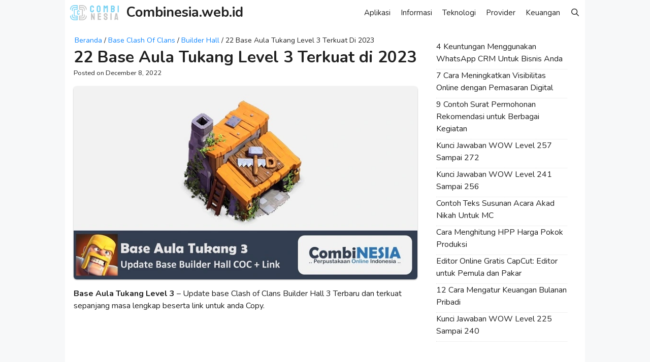

--- FILE ---
content_type: text/html; charset=UTF-8
request_url: https://combinesia.web.id/base-aula-tukang-level-3/
body_size: 20782
content:
<!DOCTYPE html>
<html lang="en-US">
<head>
	<meta charset="UTF-8">
	<meta name='robots' content='index, follow, max-image-preview:large, max-snippet:-1, max-video-preview:-1' />
	<style>img:is([sizes="auto" i], [sizes^="auto," i]) { contain-intrinsic-size: 3000px 1500px }</style>
	<meta name="viewport" content="width=device-width, initial-scale=1">
	<!-- This site is optimized with the Yoast SEO plugin v26.8 - https://yoast.com/product/yoast-seo-wordpress/ -->
	<title>22 Base Aula Tukang Level 3 Terkuat di 2023 &#8211; Combinesia.web.id</title><link rel="preload" data-rocket-preload as="style" href="https://fonts.googleapis.com/css?family=Nunito%3A200%2C200italic%2C300%2C300italic%2Cregular%2Citalic%2C600%2C600italic%2C700%2C700italic%2C800%2C800italic%2C900%2C900italic&#038;display=swap" /><link rel="stylesheet" href="https://fonts.googleapis.com/css?family=Nunito%3A200%2C200italic%2C300%2C300italic%2Cregular%2Citalic%2C600%2C600italic%2C700%2C700italic%2C800%2C800italic%2C900%2C900italic&#038;display=swap" media="print" onload="this.media='all'" /><noscript><link rel="stylesheet" href="https://fonts.googleapis.com/css?family=Nunito%3A200%2C200italic%2C300%2C300italic%2Cregular%2Citalic%2C600%2C600italic%2C700%2C700italic%2C800%2C800italic%2C900%2C900italic&#038;display=swap" /></noscript>
	<meta name="description" content="Base Aula Tukang Level 3 – Update base Clash of Clans Builder Hall 3 Terbaru dan terkuat sepanjang masa lengkap beserta link untuk anda Copy." />
	<link rel="canonical" href="https://combinesia.web.id/base-aula-tukang-level-3/" />
	<meta property="og:locale" content="en_US" />
	<meta property="og:type" content="article" />
	<meta property="og:title" content="22 Base Aula Tukang Level 3 Terkuat di 2023 &#8211; Combinesia.web.id" />
	<meta property="og:description" content="Base Aula Tukang Level 3 – Update base Clash of Clans Builder Hall 3 Terbaru dan terkuat sepanjang masa lengkap beserta link untuk anda Copy." />
	<meta property="og:url" content="https://combinesia.web.id/base-aula-tukang-level-3/" />
	<meta property="og:site_name" content="Combinesia.web.id" />
	<meta property="article:published_time" content="2022-12-08T12:03:39+00:00" />
	<meta property="article:modified_time" content="2023-02-03T11:21:31+00:00" />
	<meta property="og:image" content="https://combinesia.web.id/wp-content/uploads/2022/07/Base-aula-tukang-level-3.webp" />
	<meta property="og:image:width" content="720" />
	<meta property="og:image:height" content="405" />
	<meta property="og:image:type" content="image/webp" />
	<meta name="author" content="M Helmi" />
	<meta name="twitter:card" content="summary_large_image" />
	<meta name="twitter:label1" content="Written by" />
	<meta name="twitter:data1" content="M Helmi" />
	<meta name="twitter:label2" content="Est. reading time" />
	<meta name="twitter:data2" content="1 minute" />
	<script type="application/ld+json" class="yoast-schema-graph">{"@context":"https://schema.org","@graph":[{"@type":"Article","@id":"https://combinesia.web.id/base-aula-tukang-level-3/#article","isPartOf":{"@id":"https://combinesia.web.id/base-aula-tukang-level-3/"},"author":{"name":"M Helmi","@id":"https://combinesia.web.id/#/schema/person/ac2ad4509145ed320c0839f2ee2b6298"},"headline":"22 Base Aula Tukang Level 3 Terkuat di 2023","datePublished":"2022-12-08T12:03:39+00:00","dateModified":"2023-02-03T11:21:31+00:00","mainEntityOfPage":{"@id":"https://combinesia.web.id/base-aula-tukang-level-3/"},"wordCount":283,"publisher":{"@id":"https://combinesia.web.id/#organization"},"image":{"@id":"https://combinesia.web.id/base-aula-tukang-level-3/#primaryimage"},"thumbnailUrl":"https://combinesia.web.id/wp-content/uploads/2022/07/Base-aula-tukang-level-3.webp","articleSection":["Base Clash of Clans","Builder hall"],"inLanguage":"en-US"},{"@type":"WebPage","@id":"https://combinesia.web.id/base-aula-tukang-level-3/","url":"https://combinesia.web.id/base-aula-tukang-level-3/","name":"22 Base Aula Tukang Level 3 Terkuat di 2023 &#8211; Combinesia.web.id","isPartOf":{"@id":"https://combinesia.web.id/#website"},"primaryImageOfPage":{"@id":"https://combinesia.web.id/base-aula-tukang-level-3/#primaryimage"},"image":{"@id":"https://combinesia.web.id/base-aula-tukang-level-3/#primaryimage"},"thumbnailUrl":"https://combinesia.web.id/wp-content/uploads/2022/07/Base-aula-tukang-level-3.webp","datePublished":"2022-12-08T12:03:39+00:00","dateModified":"2023-02-03T11:21:31+00:00","description":"Base Aula Tukang Level 3 – Update base Clash of Clans Builder Hall 3 Terbaru dan terkuat sepanjang masa lengkap beserta link untuk anda Copy.","breadcrumb":{"@id":"https://combinesia.web.id/base-aula-tukang-level-3/#breadcrumb"},"inLanguage":"en-US","potentialAction":[{"@type":"ReadAction","target":["https://combinesia.web.id/base-aula-tukang-level-3/"]}]},{"@type":"ImageObject","inLanguage":"en-US","@id":"https://combinesia.web.id/base-aula-tukang-level-3/#primaryimage","url":"https://combinesia.web.id/wp-content/uploads/2022/07/Base-aula-tukang-level-3.webp","contentUrl":"https://combinesia.web.id/wp-content/uploads/2022/07/Base-aula-tukang-level-3.webp","width":720,"height":405,"caption":"Base aula tukang level 3"},{"@type":"BreadcrumbList","@id":"https://combinesia.web.id/base-aula-tukang-level-3/#breadcrumb","itemListElement":[{"@type":"ListItem","position":1,"name":"Beranda","item":"https://combinesia.web.id/"},{"@type":"ListItem","position":2,"name":"Base Clash of Clans","item":"https://combinesia.web.id/category/base-coc/"},{"@type":"ListItem","position":3,"name":"Builder hall","item":"https://combinesia.web.id/category/base-coc/builder-hall/"},{"@type":"ListItem","position":4,"name":"22 Base Aula Tukang Level 3 Terkuat di 2023"}]},{"@type":"WebSite","@id":"https://combinesia.web.id/#website","url":"https://combinesia.web.id/","name":"Combinesia.web.id","description":"Situs Teknologi, Tutorial &amp; Game Mobile","publisher":{"@id":"https://combinesia.web.id/#organization"},"potentialAction":[{"@type":"SearchAction","target":{"@type":"EntryPoint","urlTemplate":"https://combinesia.web.id/?s={search_term_string}"},"query-input":{"@type":"PropertyValueSpecification","valueRequired":true,"valueName":"search_term_string"}}],"inLanguage":"en-US"},{"@type":"Organization","@id":"https://combinesia.web.id/#organization","name":"Combinesia","url":"https://combinesia.web.id/","logo":{"@type":"ImageObject","inLanguage":"en-US","@id":"https://combinesia.web.id/#/schema/logo/image/","url":"https://combinesia.web.id/wp-content/uploads/2020/10/Combinesia.web_.id_.png","contentUrl":"https://combinesia.web.id/wp-content/uploads/2020/10/Combinesia.web_.id_.png","width":250,"height":64,"caption":"Combinesia"},"image":{"@id":"https://combinesia.web.id/#/schema/logo/image/"}},{"@type":"Person","@id":"https://combinesia.web.id/#/schema/person/ac2ad4509145ed320c0839f2ee2b6298","name":"M Helmi","image":{"@type":"ImageObject","inLanguage":"en-US","@id":"https://combinesia.web.id/#/schema/person/image/","url":"https://secure.gravatar.com/avatar/6c87b3a2112cf173bb2d073ff9e5a8f6676e0d0ac7858a24fca9ffbda33fe279?s=96&d=wavatar&r=g","contentUrl":"https://secure.gravatar.com/avatar/6c87b3a2112cf173bb2d073ff9e5a8f6676e0d0ac7858a24fca9ffbda33fe279?s=96&d=wavatar&r=g","caption":"M Helmi"},"description":"Sangat mengutamakan relevansi, sehingga kami ter-Obsesi untuk menyajikan informasi yang berkualitas","sameAs":["mhelmi"]}]}</script>
	<!-- / Yoast SEO plugin. -->


<link rel='dns-prefetch' href='//combinesia.web.id' />
<link rel='dns-prefetch' href='//i0.wp.com' />
<link rel='dns-prefetch' href='//s0.wp.com' />
<link rel='dns-prefetch' href='//fonts.gstatic.com' />
<link rel='dns-prefetch' href='//s.w.org' />
<link rel='dns-prefetch' href='//ajax.googleapis.com' />
<link rel='dns-prefetch' href='//connect.facebook.net' />
<link rel='dns-prefetch' href='//google-analytics.com' />
<link rel='dns-prefetch' href='//googletagmanager.com' />
<link rel='dns-prefetch' href='//maps.google.com' />
<link rel='dns-prefetch' href='//api.pinterest.com' />
<link rel='dns-prefetch' href='//cdnjs.cloudflare.com' />
<link rel='dns-prefetch' href='//googletagservices.com' />
<link rel='dns-prefetch' href='//graph.facebook.com' />
<link rel='dns-prefetch' href='//maps.googleapis.com' />
<link rel='dns-prefetch' href='//maps.gstatic.com' />
<link rel='dns-prefetch' href='//use.fontawesome.com' />
<link rel='dns-prefetch' href='//apis.google.com' />
<link rel='dns-prefetch' href='//www.google-analytics.com' />
<link rel='dns-prefetch' href='//ssl.google-analytics.com' />
<link rel='dns-prefetch' href='//adsbygoogle.js' />
<link rel='dns-prefetch' href='//www.googletagmanager.com' />
<link rel='dns-prefetch' href='//www.googletagservices.com' />
<link rel='dns-prefetch' href='//googleads.g.doubleclick.net' />
<link rel='dns-prefetch' href='//adservice.google.com' />
<link rel='dns-prefetch' href='//pagead2.googlesyndication.com' />
<link rel='dns-prefetch' href='//tpc.googlesyndication.com' />
<link rel='dns-prefetch' href='//youtube.com' />
<link rel='dns-prefetch' href='//i.ytimg.com' />
<link rel='dns-prefetch' href='//player.vimeo.com' />
<link rel='dns-prefetch' href='//assets.pinterest.com' />
<link rel='dns-prefetch' href='//platform.twitter.com' />
<link rel='dns-prefetch' href='//syndication.twitter.com' />
<link rel='dns-prefetch' href='//platform.instagram.com' />
<link rel='dns-prefetch' href='//referrer.disqus.com' />
<link rel='dns-prefetch' href='//c.disquscdn.com' />
<link rel='dns-prefetch' href='//cdn.ampproject.org' />
<link rel='dns-prefetch' href='//pixel.wp.com' />
<link rel='dns-prefetch' href='//disqus.com' />
<link rel='dns-prefetch' href='//s.gravatar.com' />
<link rel='dns-prefetch' href='//0.gravatar.com' />
<link rel='dns-prefetch' href='//2.gravatar.com' />
<link rel='dns-prefetch' href='//1.gravatar.com' />
<link rel='dns-prefetch' href='//sitename.disqus.com' />
<link rel='dns-prefetch' href='//s7.addthis.com' />
<link rel='dns-prefetch' href='//platform.linkedin.com' />
<link rel='dns-prefetch' href='//w.sharethis.com' />
<link rel='dns-prefetch' href='//s1.wp.com' />
<link rel='dns-prefetch' href='//s2.wp.com' />
<link rel='dns-prefetch' href='//stats.wp.com' />
<link rel='dns-prefetch' href='//ajax.microsoft.com' />
<link rel='dns-prefetch' href='//ajax.aspnetcdn.com' />
<link rel='dns-prefetch' href='//s3.amazonaws.com' />
<link rel='dns-prefetch' href='//code.jquery.com' />
<link rel='dns-prefetch' href='//stackpath.bootstrapcdn.com' />
<link rel='dns-prefetch' href='//github.githubassets.com' />
<link rel='dns-prefetch' href='//ad.doubleclick.net' />
<link rel='dns-prefetch' href='//stats.g.doubleclick.net' />
<link rel='dns-prefetch' href='//cm.g.doubleclick.net' />
<link rel='dns-prefetch' href='//stats.buysellads.com' />
<link rel='dns-prefetch' href='//s3.buysellads.com' />
<link href='https://fonts.gstatic.com' crossorigin rel='preconnect' />
<link href='https://fonts.googleapis.com' crossorigin rel='preconnect' />
<link rel="alternate" type="application/rss+xml" title="Combinesia.web.id &raquo; Feed" href="https://combinesia.web.id/feed/" />
		<style>
			.lazyload,
			.lazyloading {
				max-width: 100%;
			}
		</style>
		
<style id='wp-emoji-styles-inline-css'>

	img.wp-smiley, img.emoji {
		display: inline !important;
		border: none !important;
		box-shadow: none !important;
		height: 1em !important;
		width: 1em !important;
		margin: 0 0.07em !important;
		vertical-align: -0.1em !important;
		background: none !important;
		padding: 0 !important;
	}
</style>
<link rel='stylesheet' id='wp-block-library-css' href='https://combinesia.web.id/wp-includes/css/dist/block-library/style.min.css?ver=6.8.3' media='all' />
<style id='classic-theme-styles-inline-css'>
/*! This file is auto-generated */
.wp-block-button__link{color:#fff;background-color:#32373c;border-radius:9999px;box-shadow:none;text-decoration:none;padding:calc(.667em + 2px) calc(1.333em + 2px);font-size:1.125em}.wp-block-file__button{background:#32373c;color:#fff;text-decoration:none}
</style>
<style id='global-styles-inline-css'>
:root{--wp--preset--aspect-ratio--square: 1;--wp--preset--aspect-ratio--4-3: 4/3;--wp--preset--aspect-ratio--3-4: 3/4;--wp--preset--aspect-ratio--3-2: 3/2;--wp--preset--aspect-ratio--2-3: 2/3;--wp--preset--aspect-ratio--16-9: 16/9;--wp--preset--aspect-ratio--9-16: 9/16;--wp--preset--color--black: #000000;--wp--preset--color--cyan-bluish-gray: #abb8c3;--wp--preset--color--white: #ffffff;--wp--preset--color--pale-pink: #f78da7;--wp--preset--color--vivid-red: #cf2e2e;--wp--preset--color--luminous-vivid-orange: #ff6900;--wp--preset--color--luminous-vivid-amber: #fcb900;--wp--preset--color--light-green-cyan: #7bdcb5;--wp--preset--color--vivid-green-cyan: #00d084;--wp--preset--color--pale-cyan-blue: #8ed1fc;--wp--preset--color--vivid-cyan-blue: #0693e3;--wp--preset--color--vivid-purple: #9b51e0;--wp--preset--color--contrast: var(--contrast);--wp--preset--color--contrast-2: var(--contrast-2);--wp--preset--color--contrast-3: var(--contrast-3);--wp--preset--color--base: var(--base);--wp--preset--color--base-2: var(--base-2);--wp--preset--color--base-3: var(--base-3);--wp--preset--color--accent: var(--accent);--wp--preset--gradient--vivid-cyan-blue-to-vivid-purple: linear-gradient(135deg,rgba(6,147,227,1) 0%,rgb(155,81,224) 100%);--wp--preset--gradient--light-green-cyan-to-vivid-green-cyan: linear-gradient(135deg,rgb(122,220,180) 0%,rgb(0,208,130) 100%);--wp--preset--gradient--luminous-vivid-amber-to-luminous-vivid-orange: linear-gradient(135deg,rgba(252,185,0,1) 0%,rgba(255,105,0,1) 100%);--wp--preset--gradient--luminous-vivid-orange-to-vivid-red: linear-gradient(135deg,rgba(255,105,0,1) 0%,rgb(207,46,46) 100%);--wp--preset--gradient--very-light-gray-to-cyan-bluish-gray: linear-gradient(135deg,rgb(238,238,238) 0%,rgb(169,184,195) 100%);--wp--preset--gradient--cool-to-warm-spectrum: linear-gradient(135deg,rgb(74,234,220) 0%,rgb(151,120,209) 20%,rgb(207,42,186) 40%,rgb(238,44,130) 60%,rgb(251,105,98) 80%,rgb(254,248,76) 100%);--wp--preset--gradient--blush-light-purple: linear-gradient(135deg,rgb(255,206,236) 0%,rgb(152,150,240) 100%);--wp--preset--gradient--blush-bordeaux: linear-gradient(135deg,rgb(254,205,165) 0%,rgb(254,45,45) 50%,rgb(107,0,62) 100%);--wp--preset--gradient--luminous-dusk: linear-gradient(135deg,rgb(255,203,112) 0%,rgb(199,81,192) 50%,rgb(65,88,208) 100%);--wp--preset--gradient--pale-ocean: linear-gradient(135deg,rgb(255,245,203) 0%,rgb(182,227,212) 50%,rgb(51,167,181) 100%);--wp--preset--gradient--electric-grass: linear-gradient(135deg,rgb(202,248,128) 0%,rgb(113,206,126) 100%);--wp--preset--gradient--midnight: linear-gradient(135deg,rgb(2,3,129) 0%,rgb(40,116,252) 100%);--wp--preset--font-size--small: 13px;--wp--preset--font-size--medium: 20px;--wp--preset--font-size--large: 36px;--wp--preset--font-size--x-large: 42px;--wp--preset--spacing--20: 0.44rem;--wp--preset--spacing--30: 0.67rem;--wp--preset--spacing--40: 1rem;--wp--preset--spacing--50: 1.5rem;--wp--preset--spacing--60: 2.25rem;--wp--preset--spacing--70: 3.38rem;--wp--preset--spacing--80: 5.06rem;--wp--preset--shadow--natural: 6px 6px 9px rgba(0, 0, 0, 0.2);--wp--preset--shadow--deep: 12px 12px 50px rgba(0, 0, 0, 0.4);--wp--preset--shadow--sharp: 6px 6px 0px rgba(0, 0, 0, 0.2);--wp--preset--shadow--outlined: 6px 6px 0px -3px rgba(255, 255, 255, 1), 6px 6px rgba(0, 0, 0, 1);--wp--preset--shadow--crisp: 6px 6px 0px rgba(0, 0, 0, 1);}:where(.is-layout-flex){gap: 0.5em;}:where(.is-layout-grid){gap: 0.5em;}body .is-layout-flex{display: flex;}.is-layout-flex{flex-wrap: wrap;align-items: center;}.is-layout-flex > :is(*, div){margin: 0;}body .is-layout-grid{display: grid;}.is-layout-grid > :is(*, div){margin: 0;}:where(.wp-block-columns.is-layout-flex){gap: 2em;}:where(.wp-block-columns.is-layout-grid){gap: 2em;}:where(.wp-block-post-template.is-layout-flex){gap: 1.25em;}:where(.wp-block-post-template.is-layout-grid){gap: 1.25em;}.has-black-color{color: var(--wp--preset--color--black) !important;}.has-cyan-bluish-gray-color{color: var(--wp--preset--color--cyan-bluish-gray) !important;}.has-white-color{color: var(--wp--preset--color--white) !important;}.has-pale-pink-color{color: var(--wp--preset--color--pale-pink) !important;}.has-vivid-red-color{color: var(--wp--preset--color--vivid-red) !important;}.has-luminous-vivid-orange-color{color: var(--wp--preset--color--luminous-vivid-orange) !important;}.has-luminous-vivid-amber-color{color: var(--wp--preset--color--luminous-vivid-amber) !important;}.has-light-green-cyan-color{color: var(--wp--preset--color--light-green-cyan) !important;}.has-vivid-green-cyan-color{color: var(--wp--preset--color--vivid-green-cyan) !important;}.has-pale-cyan-blue-color{color: var(--wp--preset--color--pale-cyan-blue) !important;}.has-vivid-cyan-blue-color{color: var(--wp--preset--color--vivid-cyan-blue) !important;}.has-vivid-purple-color{color: var(--wp--preset--color--vivid-purple) !important;}.has-black-background-color{background-color: var(--wp--preset--color--black) !important;}.has-cyan-bluish-gray-background-color{background-color: var(--wp--preset--color--cyan-bluish-gray) !important;}.has-white-background-color{background-color: var(--wp--preset--color--white) !important;}.has-pale-pink-background-color{background-color: var(--wp--preset--color--pale-pink) !important;}.has-vivid-red-background-color{background-color: var(--wp--preset--color--vivid-red) !important;}.has-luminous-vivid-orange-background-color{background-color: var(--wp--preset--color--luminous-vivid-orange) !important;}.has-luminous-vivid-amber-background-color{background-color: var(--wp--preset--color--luminous-vivid-amber) !important;}.has-light-green-cyan-background-color{background-color: var(--wp--preset--color--light-green-cyan) !important;}.has-vivid-green-cyan-background-color{background-color: var(--wp--preset--color--vivid-green-cyan) !important;}.has-pale-cyan-blue-background-color{background-color: var(--wp--preset--color--pale-cyan-blue) !important;}.has-vivid-cyan-blue-background-color{background-color: var(--wp--preset--color--vivid-cyan-blue) !important;}.has-vivid-purple-background-color{background-color: var(--wp--preset--color--vivid-purple) !important;}.has-black-border-color{border-color: var(--wp--preset--color--black) !important;}.has-cyan-bluish-gray-border-color{border-color: var(--wp--preset--color--cyan-bluish-gray) !important;}.has-white-border-color{border-color: var(--wp--preset--color--white) !important;}.has-pale-pink-border-color{border-color: var(--wp--preset--color--pale-pink) !important;}.has-vivid-red-border-color{border-color: var(--wp--preset--color--vivid-red) !important;}.has-luminous-vivid-orange-border-color{border-color: var(--wp--preset--color--luminous-vivid-orange) !important;}.has-luminous-vivid-amber-border-color{border-color: var(--wp--preset--color--luminous-vivid-amber) !important;}.has-light-green-cyan-border-color{border-color: var(--wp--preset--color--light-green-cyan) !important;}.has-vivid-green-cyan-border-color{border-color: var(--wp--preset--color--vivid-green-cyan) !important;}.has-pale-cyan-blue-border-color{border-color: var(--wp--preset--color--pale-cyan-blue) !important;}.has-vivid-cyan-blue-border-color{border-color: var(--wp--preset--color--vivid-cyan-blue) !important;}.has-vivid-purple-border-color{border-color: var(--wp--preset--color--vivid-purple) !important;}.has-vivid-cyan-blue-to-vivid-purple-gradient-background{background: var(--wp--preset--gradient--vivid-cyan-blue-to-vivid-purple) !important;}.has-light-green-cyan-to-vivid-green-cyan-gradient-background{background: var(--wp--preset--gradient--light-green-cyan-to-vivid-green-cyan) !important;}.has-luminous-vivid-amber-to-luminous-vivid-orange-gradient-background{background: var(--wp--preset--gradient--luminous-vivid-amber-to-luminous-vivid-orange) !important;}.has-luminous-vivid-orange-to-vivid-red-gradient-background{background: var(--wp--preset--gradient--luminous-vivid-orange-to-vivid-red) !important;}.has-very-light-gray-to-cyan-bluish-gray-gradient-background{background: var(--wp--preset--gradient--very-light-gray-to-cyan-bluish-gray) !important;}.has-cool-to-warm-spectrum-gradient-background{background: var(--wp--preset--gradient--cool-to-warm-spectrum) !important;}.has-blush-light-purple-gradient-background{background: var(--wp--preset--gradient--blush-light-purple) !important;}.has-blush-bordeaux-gradient-background{background: var(--wp--preset--gradient--blush-bordeaux) !important;}.has-luminous-dusk-gradient-background{background: var(--wp--preset--gradient--luminous-dusk) !important;}.has-pale-ocean-gradient-background{background: var(--wp--preset--gradient--pale-ocean) !important;}.has-electric-grass-gradient-background{background: var(--wp--preset--gradient--electric-grass) !important;}.has-midnight-gradient-background{background: var(--wp--preset--gradient--midnight) !important;}.has-small-font-size{font-size: var(--wp--preset--font-size--small) !important;}.has-medium-font-size{font-size: var(--wp--preset--font-size--medium) !important;}.has-large-font-size{font-size: var(--wp--preset--font-size--large) !important;}.has-x-large-font-size{font-size: var(--wp--preset--font-size--x-large) !important;}
:where(.wp-block-post-template.is-layout-flex){gap: 1.25em;}:where(.wp-block-post-template.is-layout-grid){gap: 1.25em;}
:where(.wp-block-columns.is-layout-flex){gap: 2em;}:where(.wp-block-columns.is-layout-grid){gap: 2em;}
:root :where(.wp-block-pullquote){font-size: 1.5em;line-height: 1.6;}
</style>
<link data-minify="1" rel='stylesheet' id='dashicons-css' href='https://combinesia.web.id/wp-content/cache/min/1/wp-includes/css/dashicons.min.css?ver=1752949290' media='all' />
<link rel='stylesheet' id='admin-bar-css' href='https://combinesia.web.id/wp-includes/css/admin-bar.min.css?ver=6.8.3' media='all' />
<style id='admin-bar-inline-css'>

    /* Hide CanvasJS credits for P404 charts specifically */
    #p404RedirectChart .canvasjs-chart-credit {
        display: none !important;
    }
    
    #p404RedirectChart canvas {
        border-radius: 6px;
    }

    .p404-redirect-adminbar-weekly-title {
        font-weight: bold;
        font-size: 14px;
        color: #fff;
        margin-bottom: 6px;
    }

    #wpadminbar #wp-admin-bar-p404_free_top_button .ab-icon:before {
        content: "\f103";
        color: #dc3545;
        top: 3px;
    }
    
    #wp-admin-bar-p404_free_top_button .ab-item {
        min-width: 80px !important;
        padding: 0px !important;
    }
    
    /* Ensure proper positioning and z-index for P404 dropdown */
    .p404-redirect-adminbar-dropdown-wrap { 
        min-width: 0; 
        padding: 0;
        position: static !important;
    }
    
    #wpadminbar #wp-admin-bar-p404_free_top_button_dropdown {
        position: static !important;
    }
    
    #wpadminbar #wp-admin-bar-p404_free_top_button_dropdown .ab-item {
        padding: 0 !important;
        margin: 0 !important;
    }
    
    .p404-redirect-dropdown-container {
        min-width: 340px;
        padding: 18px 18px 12px 18px;
        background: #23282d !important;
        color: #fff;
        border-radius: 12px;
        box-shadow: 0 8px 32px rgba(0,0,0,0.25);
        margin-top: 10px;
        position: relative !important;
        z-index: 999999 !important;
        display: block !important;
        border: 1px solid #444;
    }
    
    /* Ensure P404 dropdown appears on hover */
    #wpadminbar #wp-admin-bar-p404_free_top_button .p404-redirect-dropdown-container { 
        display: none !important;
    }
    
    #wpadminbar #wp-admin-bar-p404_free_top_button:hover .p404-redirect-dropdown-container { 
        display: block !important;
    }
    
    #wpadminbar #wp-admin-bar-p404_free_top_button:hover #wp-admin-bar-p404_free_top_button_dropdown .p404-redirect-dropdown-container {
        display: block !important;
    }
    
    .p404-redirect-card {
        background: #2c3338;
        border-radius: 8px;
        padding: 18px 18px 12px 18px;
        box-shadow: 0 2px 8px rgba(0,0,0,0.07);
        display: flex;
        flex-direction: column;
        align-items: flex-start;
        border: 1px solid #444;
    }
    
    .p404-redirect-btn {
        display: inline-block;
        background: #dc3545;
        color: #fff !important;
        font-weight: bold;
        padding: 5px 22px;
        border-radius: 8px;
        text-decoration: none;
        font-size: 17px;
        transition: background 0.2s, box-shadow 0.2s;
        margin-top: 8px;
        box-shadow: 0 2px 8px rgba(220,53,69,0.15);
        text-align: center;
        line-height: 1.6;
    }
    
    .p404-redirect-btn:hover {
        background: #c82333;
        color: #fff !important;
        box-shadow: 0 4px 16px rgba(220,53,69,0.25);
    }
    
    /* Prevent conflicts with other admin bar dropdowns */
    #wpadminbar .ab-top-menu > li:hover > .ab-item,
    #wpadminbar .ab-top-menu > li.hover > .ab-item {
        z-index: auto;
    }
    
    #wpadminbar #wp-admin-bar-p404_free_top_button:hover > .ab-item {
        z-index: 999998 !important;
    }
    
</style>
<link rel='stylesheet' id='crp-style-text-only-css' href='https://combinesia.web.id/wp-content/plugins/contextual-related-posts/css/text-only.min.css?ver=3.3.3' media='all' />
<link rel='stylesheet' id='ez-toc-css' href='https://combinesia.web.id/wp-content/plugins/easy-table-of-contents/assets/css/screen.min.css?ver=2.0.80' media='all' />
<style id='ez-toc-inline-css'>
div#ez-toc-container .ez-toc-title {font-size: 120%;}div#ez-toc-container .ez-toc-title {font-weight: 500;}div#ez-toc-container ul li , div#ez-toc-container ul li a {font-size: 95%;}div#ez-toc-container ul li , div#ez-toc-container ul li a {font-weight: 500;}div#ez-toc-container nav ul ul li {font-size: 90%;}.ez-toc-box-title {font-weight: bold; margin-bottom: 10px; text-align: center; text-transform: uppercase; letter-spacing: 1px; color: #666; padding-bottom: 5px;position:absolute;top:-4%;left:5%;background-color: inherit;transition: top 0.3s ease;}.ez-toc-box-title.toc-closed {top:-25%;}
</style>
<link rel='stylesheet' id='generate-style-css' href='https://combinesia.web.id/wp-content/themes/generatepress/assets/css/all.min.css?ver=3.6.1' media='all' />
<style id='generate-style-inline-css'>
body{background-color:var(--base-2);color:var(--contrast);}a{color:#1087ff;}a:hover, a:focus, a:active{color:#465760;}body .grid-container{max-width:1024px;}.wp-block-group__inner-container{max-width:1024px;margin-left:auto;margin-right:auto;}.site-header .header-image{width:200px;}.generate-back-to-top{font-size:20px;border-radius:3px;position:fixed;bottom:30px;right:30px;line-height:40px;width:40px;text-align:center;z-index:10;transition:opacity 300ms ease-in-out;opacity:0.1;transform:translateY(1000px);}.generate-back-to-top__show{opacity:1;transform:translateY(0);}.navigation-search{position:absolute;left:-99999px;pointer-events:none;visibility:hidden;z-index:20;width:100%;top:0;transition:opacity 100ms ease-in-out;opacity:0;}.navigation-search.nav-search-active{left:0;right:0;pointer-events:auto;visibility:visible;opacity:1;}.navigation-search input[type="search"]{outline:0;border:0;vertical-align:bottom;line-height:1;opacity:0.9;width:100%;z-index:20;border-radius:0;-webkit-appearance:none;height:60px;}.navigation-search input::-ms-clear{display:none;width:0;height:0;}.navigation-search input::-ms-reveal{display:none;width:0;height:0;}.navigation-search input::-webkit-search-decoration, .navigation-search input::-webkit-search-cancel-button, .navigation-search input::-webkit-search-results-button, .navigation-search input::-webkit-search-results-decoration{display:none;}.main-navigation li.search-item{z-index:21;}li.search-item.active{transition:opacity 100ms ease-in-out;}.nav-left-sidebar .main-navigation li.search-item.active,.nav-right-sidebar .main-navigation li.search-item.active{width:auto;display:inline-block;float:right;}.gen-sidebar-nav .navigation-search{top:auto;bottom:0;}:root{--contrast:#222222;--contrast-2:#575760;--contrast-3:#b2b2be;--base:#f0f0f0;--base-2:#f7f8f9;--base-3:#ffffff;--accent:#1e73be;}:root .has-contrast-color{color:var(--contrast);}:root .has-contrast-background-color{background-color:var(--contrast);}:root .has-contrast-2-color{color:var(--contrast-2);}:root .has-contrast-2-background-color{background-color:var(--contrast-2);}:root .has-contrast-3-color{color:var(--contrast-3);}:root .has-contrast-3-background-color{background-color:var(--contrast-3);}:root .has-base-color{color:var(--base);}:root .has-base-background-color{background-color:var(--base);}:root .has-base-2-color{color:var(--base-2);}:root .has-base-2-background-color{background-color:var(--base-2);}:root .has-base-3-color{color:var(--base-3);}:root .has-base-3-background-color{background-color:var(--base-3);}:root .has-accent-color{color:var(--accent);}:root .has-accent-background-color{background-color:var(--accent);}body, button, input, select, textarea{font-family:"Nunito", sans-serif;font-size:16px;}body{line-height:1.5;}.entry-content > [class*="wp-block-"]:not(:last-child):not(.wp-block-heading){margin-bottom:1.5em;}.main-title{font-size:27px;}.site-description{font-weight:600;font-size:12px;}.main-navigation a, .menu-toggle{text-transform:capitalize;}.main-navigation .main-nav ul ul li a{font-size:14px;}.widget-title{font-weight:700;text-transform:capitalize;font-size:18px;margin-bottom:20px;}.sidebar .widget, .footer-widgets .widget{font-size:16px;}button:not(.menu-toggle),html input[type="button"],input[type="reset"],input[type="submit"],.button,.wp-block-button .wp-block-button__link{font-weight:500;text-transform:uppercase;font-size:15px;}h1{font-weight:bold;font-size:32px;line-height:1em;margin-bottom:5px;}h2{font-weight:bold;font-size:24px;margin-bottom:10px;}h3{font-weight:700;font-size:20px;line-height:1em;}h4{font-size:inherit;}h5{font-size:inherit;}.site-info{font-size:14px;}@media (max-width:768px){.main-title{font-size:22px;}h1{font-size:24px;}h2{font-size:23px;}h3{font-size:20px;}}.top-bar{background-color:#333e50;color:#ffffff;}.top-bar a{color:#ffffff;}.top-bar a:hover{color:var(--base-3);}.site-header{background-color:var(--base-3);}.site-header a{color:#3a3a3a;}.main-title a,.main-title a:hover{color:var(--contrast);}.site-description{color:#757575;}.mobile-menu-control-wrapper .menu-toggle,.mobile-menu-control-wrapper .menu-toggle:hover,.mobile-menu-control-wrapper .menu-toggle:focus,.has-inline-mobile-toggle #site-navigation.toggled{background-color:rgba(0, 0, 0, 0.02);}.main-navigation,.main-navigation ul ul{background-color:var(--base-3);}.main-navigation .main-nav ul li a, .main-navigation .menu-toggle, .main-navigation .menu-bar-items{color:var(--contrast);}.main-navigation .main-nav ul li:not([class*="current-menu-"]):hover > a, .main-navigation .main-nav ul li:not([class*="current-menu-"]):focus > a, .main-navigation .main-nav ul li.sfHover:not([class*="current-menu-"]) > a, .main-navigation .menu-bar-item:hover > a, .main-navigation .menu-bar-item.sfHover > a{color:#1087ff;}button.menu-toggle:hover,button.menu-toggle:focus,.main-navigation .mobile-bar-items a,.main-navigation .mobile-bar-items a:hover,.main-navigation .mobile-bar-items a:focus{color:var(--contrast);}.main-navigation .main-nav ul li[class*="current-menu-"] > a{color:var(--accent);}.navigation-search input[type="search"],.navigation-search input[type="search"]:active, .navigation-search input[type="search"]:focus, .main-navigation .main-nav ul li.search-item.active > a, .main-navigation .menu-bar-items .search-item.active > a{color:#1087ff;background-color:var(--base-2);opacity:1;}.main-navigation ul ul{background-color:var(--base-3);}.main-navigation .main-nav ul ul li a{color:#515151;}.main-navigation .main-nav ul ul li:not([class*="current-menu-"]):hover > a,.main-navigation .main-nav ul ul li:not([class*="current-menu-"]):focus > a, .main-navigation .main-nav ul ul li.sfHover:not([class*="current-menu-"]) > a{color:#7a8896;background-color:var(--base-2);}.main-navigation .main-nav ul ul li[class*="current-menu-"] > a{color:#7a8896;}.separate-containers .inside-article, .separate-containers .comments-area, .separate-containers .page-header, .one-container .container, .separate-containers .paging-navigation, .inside-page-header{background-color:var(--base-3);}.entry-title a{color:var(--contrast);}.entry-title a:hover{color:#1087ff;}.entry-meta{color:var(--contrast);}.entry-meta a{color:#1087ff;}.entry-meta a:hover{color:var(--contrast-2);}h1{color:var(--contrast);}h2{color:var(--contrast);}h3{color:var(--contrast);}h4{color:var(--contrast);}.sidebar .widget{background-color:var(--base-3);}.sidebar .widget a{color:var(--contrast);}.sidebar .widget a:hover{color:var(--accent);}.sidebar .widget .widget-title{color:#000000;}.footer-widgets{color:#ffffff;background-color:#333e50;}.footer-widgets a{color:#1abc9c;}.footer-widgets a:hover{color:#ffffff;}.footer-widgets .widget-title{color:#ffffff;}.site-info{color:var(--base-3);background-color:#333e50;}.site-info a{color:#1abc9c;}.site-info a:hover{color:var(--base-3);}.footer-bar .widget_nav_menu .current-menu-item a{color:var(--base-3);}input[type="text"],input[type="email"],input[type="url"],input[type="password"],input[type="search"],input[type="tel"],input[type="number"],textarea,select{color:#666666;background-color:#fafafa;border-color:#cccccc;}input[type="text"]:focus,input[type="email"]:focus,input[type="url"]:focus,input[type="password"]:focus,input[type="search"]:focus,input[type="tel"]:focus,input[type="number"]:focus,textarea:focus,select:focus{color:#666666;background-color:#ffffff;border-color:#bfbfbf;}button,html input[type="button"],input[type="reset"],input[type="submit"],a.button,a.wp-block-button__link:not(.has-background){color:#fff;background-color:#02875f;}button:hover,html input[type="button"]:hover,input[type="reset"]:hover,input[type="submit"]:hover,a.button:hover,button:focus,html input[type="button"]:focus,input[type="reset"]:focus,input[type="submit"]:focus,a.button:focus,a.wp-block-button__link:not(.has-background):active,a.wp-block-button__link:not(.has-background):focus,a.wp-block-button__link:not(.has-background):hover{color:#fff;background-color:#02875f;}a.generate-back-to-top{background-color:rgba( 0,0,0,0.4 );color:#ffffff;}a.generate-back-to-top:hover,a.generate-back-to-top:focus{background-color:rgba( 0,0,0,0.6 );color:#ffffff;}:root{--gp-search-modal-bg-color:var(--base-3);--gp-search-modal-text-color:var(--contrast);--gp-search-modal-overlay-bg-color:rgba(0,0,0,0.2);}@media (max-width: 700px){.main-navigation .menu-bar-item:hover > a, .main-navigation .menu-bar-item.sfHover > a{background:none;color:var(--contrast);}}.inside-top-bar{padding:10px;}.inside-header{padding:5px 15px 5px 15px;}.separate-containers .inside-article, .separate-containers .comments-area, .separate-containers .page-header, .separate-containers .paging-navigation, .one-container .site-content, .inside-page-header{padding:15px;}.site-main .wp-block-group__inner-container{padding:15px;}.entry-content .alignwide, body:not(.no-sidebar) .entry-content .alignfull{margin-left:-15px;width:calc(100% + 30px);max-width:calc(100% + 30px);}.one-container.right-sidebar .site-main,.one-container.both-right .site-main{margin-right:15px;}.one-container.left-sidebar .site-main,.one-container.both-left .site-main{margin-left:15px;}.one-container.both-sidebars .site-main{margin:0px 15px 0px 15px;}.separate-containers .widget, .separate-containers .site-main > *, .separate-containers .page-header, .widget-area .main-navigation{margin-bottom:15px;}.separate-containers .site-main{margin:15px;}.both-right.separate-containers .inside-left-sidebar{margin-right:7px;}.both-right.separate-containers .inside-right-sidebar{margin-left:7px;}.both-left.separate-containers .inside-left-sidebar{margin-right:7px;}.both-left.separate-containers .inside-right-sidebar{margin-left:7px;}.separate-containers .page-header-image, .separate-containers .page-header-contained, .separate-containers .page-header-image-single, .separate-containers .page-header-content-single{margin-top:15px;}.separate-containers .inside-right-sidebar, .separate-containers .inside-left-sidebar{margin-top:15px;margin-bottom:15px;}.main-navigation .main-nav ul li a,.menu-toggle,.main-navigation .mobile-bar-items a{padding-left:10px;padding-right:10px;line-height:50px;}.main-navigation .main-nav ul ul li a{padding:22px 10px 22px 10px;}.navigation-search input[type="search"]{height:50px;}.rtl .menu-item-has-children .dropdown-menu-toggle{padding-left:10px;}.menu-item-has-children .dropdown-menu-toggle{padding-right:10px;}.menu-item-has-children ul .dropdown-menu-toggle{padding-top:22px;padding-bottom:22px;margin-top:-22px;}.rtl .main-navigation .main-nav ul li.menu-item-has-children > a{padding-right:10px;}.widget-area .widget{padding:15px 20px 15px 20px;}.footer-widgets{padding:15px;}.site-info{padding:15px;}@media (max-width:768px){.separate-containers .inside-article, .separate-containers .comments-area, .separate-containers .page-header, .separate-containers .paging-navigation, .one-container .site-content, .inside-page-header{padding:20px;}.site-main .wp-block-group__inner-container{padding:20px;}.inside-header{padding-top:6px;padding-right:15px;padding-bottom:2px;padding-left:15px;}.widget-area .widget{padding-top:20px;padding-right:0px;padding-bottom:20px;padding-left:0px;}.footer-widgets{padding-top:15px;padding-right:15px;padding-bottom:15px;padding-left:15px;}.site-info{padding-right:10px;padding-left:10px;}.entry-content .alignwide, body:not(.no-sidebar) .entry-content .alignfull{margin-left:-20px;width:calc(100% + 40px);max-width:calc(100% + 40px);}}/* End cached CSS */@media (max-width: 700px){.main-navigation .menu-toggle,.main-navigation .mobile-bar-items,.sidebar-nav-mobile:not(#sticky-placeholder){display:block;}.main-navigation ul,.gen-sidebar-nav{display:none;}[class*="nav-float-"] .site-header .inside-header > *{float:none;clear:both;}}
.dynamic-author-image-rounded{border-radius:100%;}.dynamic-featured-image, .dynamic-author-image{vertical-align:middle;}.one-container.blog .dynamic-content-template:not(:last-child), .one-container.archive .dynamic-content-template:not(:last-child){padding-bottom:0px;}.dynamic-entry-excerpt > p:last-child{margin-bottom:0px;}
h1.entry-title{font-weight:bold;font-size:32px;line-height:1em;}h2.entry-title{font-weight:bold;font-size:20px;line-height:1.2em;}.navigation-branding .main-title{font-weight:bold;text-transform:none;font-size:27px;}@media (max-width:768px){h1.entry-title{font-size:24px;}}@media (max-width: 700px){.navigation-branding .main-title{font-size:22px;}}
.main-navigation .main-nav ul li a,.menu-toggle,.main-navigation .mobile-bar-items a{transition: line-height 300ms ease}.main-navigation.toggled .main-nav > ul{background-color: var(--base-3)}
@media (max-width: 700px){.main-navigation .main-nav ul li a,.main-navigation .menu-toggle,.main-navigation .mobile-bar-items a,.main-navigation .menu-bar-item > a{line-height:50px;}.main-navigation .site-logo.navigation-logo img, .mobile-header-navigation .site-logo.mobile-header-logo img, .navigation-search input[type="search"]{height:50px;}}.post-image:not(:first-child), .page-content:not(:first-child), .entry-content:not(:first-child), .entry-summary:not(:first-child), footer.entry-meta{margin-top:0.5em;}.post-image-above-header .inside-article div.featured-image, .post-image-above-header .inside-article div.post-image{margin-bottom:0.5em;}@media (max-width: 1024px),(min-width:1025px){.main-navigation.sticky-navigation-transition .main-nav > ul > li > a,.sticky-navigation-transition .menu-toggle,.main-navigation.sticky-navigation-transition .mobile-bar-items a, .sticky-navigation-transition .navigation-branding .main-title{line-height:50px;}.main-navigation.sticky-navigation-transition .site-logo img, .main-navigation.sticky-navigation-transition .navigation-search input[type="search"], .main-navigation.sticky-navigation-transition .navigation-branding img{height:50px;}}
</style>
<link data-minify="1" rel='stylesheet' id='generate-font-icons-css' href='https://combinesia.web.id/wp-content/cache/min/1/wp-content/themes/generatepress/assets/css/components/font-icons.min.css?ver=1746896139' media='all' />
<link data-minify="1" rel='stylesheet' id='font-awesome-css' href='https://combinesia.web.id/wp-content/cache/min/1/wp-content/themes/generatepress/assets/css/components/font-awesome.min.css?ver=1746896139' media='all' />
<link rel='stylesheet' id='generate-blog-css' href='https://combinesia.web.id/wp-content/plugins/gp-premium/blog/functions/css/style.min.css?ver=2.0.3' media='all' />
<link rel='stylesheet' id='generate-sticky-css' href='https://combinesia.web.id/wp-content/plugins/gp-premium/menu-plus/functions/css/sticky.min.css?ver=2.0.3' media='all' />
<link rel='stylesheet' id='generate-offside-css' href='https://combinesia.web.id/wp-content/plugins/gp-premium/menu-plus/functions/css/offside.min.css?ver=2.0.3' media='all' />
<style id='generate-offside-inline-css'>
.slideout-navigation.main-navigation .main-nav ul li a{font-weight:normal;text-transform:none;font-size:18px;}.slideout-navigation.main-navigation .main-nav ul ul li a{font-size:17px;}@media (max-width:768px){.slideout-navigation.main-navigation .main-nav ul li a{font-size:16px;}.slideout-navigation.main-navigation .main-nav ul ul li a{font-size:15px;}}.slideout-navigation, .slideout-navigation a{color:var(--contrast);}.slideout-navigation button.slideout-exit{color:var(--contrast);padding-left:10px;padding-right:10px;}.slideout-navigation .dropdown-menu-toggle:before{content:"\f107";}.slideout-navigation .sfHover > a .dropdown-menu-toggle:before{content:"\f106";}@media (max-width: 700px){.menu-bar-item.slideout-toggle{display:none;}}
</style>
<link data-minify="1" rel='stylesheet' id='gp-premium-icons-css' href='https://combinesia.web.id/wp-content/cache/min/1/wp-content/plugins/gp-premium/general/icons/icons.min.css?ver=1746896139' media='all' />
<link rel='stylesheet' id='generate-navigation-branding-css' href='https://combinesia.web.id/wp-content/plugins/gp-premium/menu-plus/functions/css/navigation-branding.min.css?ver=2.0.3' media='all' />
<style id='generate-navigation-branding-inline-css'>
.navigation-branding img, .site-logo.mobile-header-logo img{height:50px;width:auto;}.navigation-branding .main-title{line-height:50px;}@media (max-width: 1034px){#site-navigation .navigation-branding, #sticky-navigation .navigation-branding{margin-left:10px;}}@media (max-width: 700px){.main-navigation:not(.slideout-navigation) .main-nav{-ms-flex:0 0 100%;flex:0 0 100%;}.main-navigation:not(.slideout-navigation) .inside-navigation{-ms-flex-wrap:wrap;flex-wrap:wrap;display:-webkit-box;display:-ms-flexbox;display:flex;}.nav-aligned-center .navigation-branding, .nav-aligned-left .navigation-branding{margin-right:auto;}.nav-aligned-center  .main-navigation.has-branding:not(.slideout-navigation) .inside-navigation .main-nav,.nav-aligned-center  .main-navigation.has-sticky-branding.navigation-stick .inside-navigation .main-nav,.nav-aligned-left  .main-navigation.has-branding:not(.slideout-navigation) .inside-navigation .main-nav,.nav-aligned-left  .main-navigation.has-sticky-branding.navigation-stick .inside-navigation .main-nav{margin-right:0px;}.navigation-branding img, .site-logo.mobile-header-logo{height:50px;}.navigation-branding .main-title{line-height:50px;}}
</style>
<script src="https://combinesia.web.id/wp-includes/js/jquery/jquery.min.js?ver=3.7.1" id="jquery-core-js"></script>
<script src="https://combinesia.web.id/wp-includes/js/jquery/jquery-migrate.min.js?ver=3.4.1" id="jquery-migrate-js"></script>
<link rel="https://api.w.org/" href="https://combinesia.web.id/wp-json/" /><link rel="alternate" title="JSON" type="application/json" href="https://combinesia.web.id/wp-json/wp/v2/posts/13957" /><link rel="EditURI" type="application/rsd+xml" title="RSD" href="https://combinesia.web.id/xmlrpc.php?rsd" />
<meta name="generator" content="WordPress 6.8.3" />
<link rel='shortlink' href='https://combinesia.web.id/?p=13957' />
<link rel="alternate" title="oEmbed (JSON)" type="application/json+oembed" href="https://combinesia.web.id/wp-json/oembed/1.0/embed?url=https%3A%2F%2Fcombinesia.web.id%2Fbase-aula-tukang-level-3%2F" />
<link rel="alternate" title="oEmbed (XML)" type="text/xml+oembed" href="https://combinesia.web.id/wp-json/oembed/1.0/embed?url=https%3A%2F%2Fcombinesia.web.id%2Fbase-aula-tukang-level-3%2F&#038;format=xml" />
<style type="text/css">.crp_title{color:#222}</style><!-- HFCM by 99 Robots - Snippet # 3: Header -->
<script async src="https://pagead2.googlesyndication.com/pagead/js/adsbygoogle.js?client=ca-pub-5519477879815135"
     crossorigin="anonymous"></script>
<!-- /end HFCM by 99 Robots -->
		<script>
			document.documentElement.className = document.documentElement.className.replace('no-js', 'js');
		</script>
				<style>
			.no-js img.lazyload {
				display: none;
			}

			figure.wp-block-image img.lazyloading {
				min-width: 150px;
			}

			.lazyload,
			.lazyloading {
				--smush-placeholder-width: 100px;
				--smush-placeholder-aspect-ratio: 1/1;
				width: var(--smush-image-width, var(--smush-placeholder-width)) !important;
				aspect-ratio: var(--smush-image-aspect-ratio, var(--smush-placeholder-aspect-ratio)) !important;
			}

						.lazyload {
				opacity: 0;
			}

			.lazyloading {
				border: 0 !important;
				opacity: 1;
				background: rgba(255, 255, 255, 0) url('https://combinesia.web.id/wp-content/plugins/wp-smushit/app/assets/images/smush-lazyloader-2.gif') no-repeat center !important;
				background-size: 16px auto !important;
				min-width: 16px;
			}

					</style>
		<script type="text/javascript">//<![CDATA[
var LazyAnalytics=false;window.addEventListener("scroll",function(){(0!=document.documentElement.scrollTop&&false===LazyAnalytics||0!=document.body.scrollTop&&false===LazyAnalytics)&&(!function(){var e=document.createElement("script");e.type="text/javascript",e.async=true,e.src="https://www.googletagmanager.com/gtag/js?id=G-4LC1Y2GVBL";var a=document.getElementsByTagName("script")[0];a.parentNode.insertBefore(e,a)}(),LazyAnalytics=true)},true);
//]]></script>
<script type="text/javascript">//<![CDATA[
  window.dataLayer = window.dataLayer || [];
  function gtag(){dataLayer.push(arguments);}
  gtag('js', new Date());

  gtag('config', 'G-4LC1Y2GVBL');
//]]></script><link rel="icon" href="https://combinesia.web.id/wp-content/uploads/2020/09/cropped-combinesia-60x60.png" sizes="32x32" />
<link rel="icon" href="https://combinesia.web.id/wp-content/uploads/2020/09/cropped-combinesia.png" sizes="192x192" />
<link rel="apple-touch-icon" href="https://combinesia.web.id/wp-content/uploads/2020/09/cropped-combinesia.png" />
<meta name="msapplication-TileImage" content="https://combinesia.web.id/wp-content/uploads/2020/09/cropped-combinesia.png" />
		<style id="wp-custom-css">
			.wp-block-yoast-faq-block .schema-faq-question{font-size:17px;font-weight:600;}
.wp-block-yoast-faq-block .schema-faq-question:before{content: '# ';}
.secondary-navigation {background-color: #333e50;}
.wp-block-yoast-faq-block p.schema-faq-answer{border-radius:8px;margin-bottom:1em}

.posted-on {display:inline-block;}
.posted-on:before {  content: 'Posted on ' ;}
.entry-meta{font-size:80%}
.entry-title a{font-weight:700}

blockquote{border-color: #0a89c0; font-size: 16px; padding: 10px;}
tr:nth-child(even) {background-color: rgba(0,0,0,.05);}
table, td, th{border: none !important}

img {border-radius:6px;}

.one-container:not(.page) .inside-article{padding:2px}

.wp-block-button__link.wp-element-button{width: 300px !important;border-radius: 7px !important;text-align: center;}
.button{border-radius:6px}
.button2 {border-radius: 6px;text-align: center; width: 115px;background: #02875f;margin-bottom: 5px; margin-right: 5px;padding: 5px 5px;float: left;box-shadow:0 1px 1px 0 rgb(0 0 0 / 14%), 0 1px 3px 1px rgb(0 0 0 / 14%)}

.button2 a{color: #ffff;display:block}
.button2 a:hover{color:#515151}
.button2:hover {background:#ffff;box-shadow:0 1px 1px 0 rgb(0 0 0 / 14%), 0 1px 3px 1px rgb(0 0 0 / 14%)}

.ngg-gallery-thumbnail { display: inline-grid; margin: 5px; border: none; text-align: left;}
.ngg-gallery-thumbnail a { display: contents;}

.featured-image.page-header-image-single img{width: 100%;margin-top:-1em;margin-bottom:-1em;box-shadow: 0 1px 3px rgb(0 0 0 / 12%), 0 1px 2px rgb(0 0 0 / 24%);}

.entry-summary{font-size:14px;display: -webkit-box;
	-webkit-line-clamp: 3;
	-webkit-box-orient: vertical;
	text-overflow: ellipsis;
  	overflow: hidden;}
.wp-block-image figcaption{text-align:left;}

.main-title {margin-left:5px;}
.widget ul li{padding-bottom:8px;border-bottom: 1px dotted #e0e0e0;}		</style>
		</head>

<body data-rsssl=1 class="wp-singular post-template-default single single-post postid-13957 single-format-standard wp-custom-logo wp-embed-responsive wp-theme-generatepress post-image-below-header post-image-aligned-center slideout-enabled slideout-mobile sticky-menu-no-transition sticky-enabled both-sticky-menu right-sidebar nav-below-header one-container fluid-header active-footer-widgets-1 nav-search-enabled nav-aligned-right header-aligned-left dropdown-hover featured-image-active" itemtype="https://schema.org/Blog" itemscope>
	<a class="screen-reader-text skip-link" href="#content" title="Skip to content">Skip to content</a>		<nav class="has-branding main-navigation grid-container grid-parent sub-menu-right" id="site-navigation" aria-label="Primary"  itemtype="https://schema.org/SiteNavigationElement" itemscope>
			<div class="inside-navigation grid-container grid-parent">
				<div class="navigation-branding"><div class="site-logo">
						<a href="https://combinesia.web.id/" title="Combinesia.web.id" rel="home">
							<img  class="header-image is-logo-image lazyload" alt="Combinesia.web.id" data-src="https://combinesia.web.id/wp-content/uploads/2024/02/cropped-logo-Combinesia-230x70-01.png" title="Combinesia.web.id" data-srcset="https://combinesia.web.id/wp-content/uploads/2024/02/cropped-logo-Combinesia-230x70-01.png 1x, https://combinesia.web.id/wp-content/uploads/2024/02/logo-Combinesia-230x70-01.png 2x" width="230" height="72" src="[data-uri]" style="--smush-placeholder-width: 230px; --smush-placeholder-aspect-ratio: 230/72;" />
						</a>
					</div><p class="main-title" itemprop="headline">
					<a href="https://combinesia.web.id/" rel="home">
						Combinesia.web.id
					</a>
				</p></div><form method="get" class="search-form navigation-search" action="https://combinesia.web.id/">
					<input type="search" class="search-field" value="" name="s" title="Search" />
				</form>		<div class="mobile-bar-items">
						<span class="search-item">
				<a aria-label="Open Search Bar" href="#">
									</a>
			</span>
		</div>
						<button class="menu-toggle" aria-controls="primary-menu" aria-expanded="false">
					<span class="mobile-menu">Menu</span>				</button>
				<div id="primary-menu" class="main-nav"><ul id="menu-menu-off-canvas" class=" menu sf-menu"><li id="menu-item-11680" class="menu01 menu-item menu-item-type-taxonomy menu-item-object-category menu-item-11680"><a href="https://combinesia.web.id/category/aplikasi/">Aplikasi</a></li>
<li id="menu-item-17924" class="menu-item menu-item-type-taxonomy menu-item-object-category menu-item-17924"><a href="https://combinesia.web.id/category/informasi/">Informasi</a></li>
<li id="menu-item-18025" class="menu-item menu-item-type-taxonomy menu-item-object-category menu-item-18025"><a href="https://combinesia.web.id/category/teknologi/">Teknologi</a></li>
<li id="menu-item-17379" class="menu-item menu-item-type-taxonomy menu-item-object-category menu-item-17379"><a href="https://combinesia.web.id/category/provider/">Provider</a></li>
<li id="menu-item-17312" class="menu-item menu-item-type-taxonomy menu-item-object-category menu-item-17312"><a href="https://combinesia.web.id/category/keuangan/">Keuangan</a></li>
<li class="search-item menu-item-align-right"><a aria-label="Open Search Bar" href="#"></a></li></ul></div>			</div>
		</nav>
		
	<div class="site grid-container container hfeed grid-parent" id="page">
				<div class="site-content" id="content">
			
	<div class="content-area grid-parent mobile-grid-100 grid-70 tablet-grid-70" id="primary">
		<main class="site-main" id="main">
			
<article id="post-13957" class="post-13957 post type-post status-publish format-standard has-post-thumbnail hentry category-base-coc category-builder-hall infinite-scroll-item" itemtype="https://schema.org/CreativeWork" itemscope>
	<div class="inside-article">
					<header class="entry-header">
				<p class="breadcrumbs" id="breadcrumbs"><span><span><a href="https://combinesia.web.id/">Beranda</a></span> / <span><a href="https://combinesia.web.id/category/base-coc/">Base Clash of Clans</a></span> / <span><a href="https://combinesia.web.id/category/base-coc/builder-hall/">Builder hall</a></span> / <span class="breadcrumb_last" aria-current="page">22 Base Aula Tukang Level 3 Terkuat di 2023</span></span></p><style>
.breadcrumbs {border: none!important; margin-bottom: 5px; text-transform: capitalize; font-size: 14px; font-weight: 400; background-color: transparent; padding: 2px; display: -webkit-box; -webkit-line-clamp: 1; -webkit-box-orient: vertical; text-overflow: ellipsis; overflow: hidden;}
</style><h1 class="entry-title" itemprop="headline">22 Base Aula Tukang Level 3 Terkuat di 2023</h1>		<div class="entry-meta">
			<span class="posted-on"><time class="updated" datetime="2023-02-03T18:21:31+07:00" itemprop="dateModified">February 3, 2023</time><time class="entry-date published" datetime="2022-12-08T19:03:39+07:00" itemprop="datePublished">December 8, 2022</time></span> 		</div>
					</header>
			<div class="featured-image  page-header-image-single ">
				<img width="720" height="405" src="https://combinesia.web.id/wp-content/uploads/2022/07/Base-aula-tukang-level-3.webp" class="attachment-full size-full" alt="Base aula tukang level 3" itemprop="image" decoding="async" fetchpriority="high" />
			</div>
		<div class="entry-content" itemprop="text">
			
<p><strong>Base Aula Tukang Level 3</strong> – Update base Clash of Clans Builder Hall 3 Terbaru dan terkuat sepanjang masa lengkap beserta link untuk anda Copy.</p><div class='code-block code-block-7' style='margin: 8px auto; text-align: center; display: block; clear: both;'>
<script async src="https://pagead2.googlesyndication.com/pagead/js/adsbygoogle.js?client=ca-pub-5519477879815135"
     crossorigin="anonymous"></script>
<!-- COM 1 -->
<ins class="adsbygoogle"
     style="display:block"
     data-ad-client="ca-pub-5519477879815135"
     data-ad-slot="3332971897"
     data-ad-format="auto"
     data-full-width-responsive="true"></ins>
<script>
     (adsbygoogle = window.adsbygoogle || []).push({});
</script></div>




<p>Builder Hall pada dasarnya setara dengan Town Hall di Home Village atau juga di Goblin Hall dalam Single Player Campaign.</p>



<p>Sama halnya seperti Town Hall, perlindungan Aula Tukang juga sangat penting untuk diperhatikan agar mencegah pemain mendapatkan satu bintang di markas Anda dalam serangan, agar anda mendapatkan kemenangan dan memperoleh hadiah berupa Elixir dan Gold.</p>



<p>Untuk itu, kami akan membagikan rekomendasi Base pertahanan Aula Tukang level 3 terkuat lengkap beserta link.</p>



<p>Terdapat banyak sekali Base Builder Hall yang kami bagikan disini, kami juga memberikan link agar anda bisa menyalin Base pilihan anda <a href="https://combinesia.web.id/cara-cek-nomor-axis/">dengan mudah</a>.</p>



<p>Jika anda membutuhkan base COC lainnya entah itu untuk kebutuhan Base Town Wall ataupun Base Builder hal, jangan sungkan untuk mencarinya di <a href="https://combinesia.web.id/">combinesia.web.id</a>.</p>



<blockquote class="wp-block-quote is-layout-flow wp-block-quote-is-layout-flow">
<p><strong>Catatan</strong>: Artikel ini akan terus diperbarui dan kami akan terus menambahkan gambar base basis tukang level 3 beserta link, nantikan update terbarunya.</p>
</blockquote>



<p>Berikut Koleksinya:</p>



<h2 class="wp-block-heading"><span class="ez-toc-section" id="Base_builder_hall_3"></span>Base builder hall 3<span class="ez-toc-section-end"></span></h2>



<figure class="wp-block-image size-large"><img decoding="async" data-src="https://combinesia.web.id/wp-content/uploads/2022/07/Base-aula-tukang-level-3-v2.jpg" alt="Base builder hall 3 link" src="[data-uri]" class="lazyload" style="--smush-placeholder-width: 640px; --smush-placeholder-aspect-ratio: 640/394;">
<figcaption class="wp-element-caption">Base builder hall 3 &#8211; <a href="https://link.clashofclans.com/pt?action=OpenLayout&amp;id=TH4%3ABB%3AAAAAVQAAAADrBmGaBB3oFQ9S8OxtVYm7" target="_blank" rel="noreferrer noopener nofollow">Copy link</a></figcaption>
</figure>



<h2 class="wp-block-heading"><span class="ez-toc-section" id="Base_aula_tukang_level_3_anti_bintang"></span>Base aula tukang level 3 anti bintang<span class="ez-toc-section-end"></span></h2>



<figure class="wp-block-image size-large"><img decoding="async" data-src="https://combinesia.web.id/wp-content/uploads/2022/07/base-aula-tukang-level-3-anti-bintang.jpg" alt="Base aula tukang level 3 anti bintang" src="[data-uri]" class="lazyload" style="--smush-placeholder-width: 640px; --smush-placeholder-aspect-ratio: 640/334;">
<figcaption class="wp-element-caption">Base aula tukang level 3 anti bintang &#8211; <a href="https://link.clashofclans.com/en?action=OpenLayout&amp;id=TH5%3ABB%3AAAAACwAAAAGY6ngDvVFb9AorQWiYoCW-" target="_blank" rel="noreferrer noopener nofollow">Copy Link</a></figcaption>
</figure>



<h2 class="wp-block-heading"><span class="ez-toc-section" id="Base_TH_3_Mode_Malam_Terkuat"></span>Base TH 3 Mode Malam Terkuat<span class="ez-toc-section-end"></span></h2>



<figure class="wp-block-image size-large"><img decoding="async" data-src="https://combinesia.web.id/wp-content/uploads/2022/07/Base-aula-tukang-level-3-v1.jpg" alt="Base TH 3 Mode Malam Terkuat" src="[data-uri]" class="lazyload" style="--smush-placeholder-width: 640px; --smush-placeholder-aspect-ratio: 640/498;">
<figcaption class="wp-element-caption">Base TH 3 Mode Malam Terkuat</figcaption>
</figure>



<figure class="wp-block-image size-large"><img decoding="async" data-src="https://combinesia.web.id/wp-content/uploads/2022/12/Aula-20Tukang-20Level-203.webp" alt="Aula Tukang Level 3" src="[data-uri]" class="lazyload" style="--smush-placeholder-width: 640px; --smush-placeholder-aspect-ratio: 640/528;">
<figcaption class="wp-element-caption">Aula Tukang Level 3</figcaption>
</figure>



<figure class="wp-block-image size-large"><img decoding="async" data-src="https://combinesia.web.id/wp-content/uploads/2022/12/Aula-20Tukang-20Level-203-1.webp" alt="Base Basis Tukang Level 3" src="[data-uri]" class="lazyload" style="--smush-placeholder-width: 640px; --smush-placeholder-aspect-ratio: 640/468;">
<figcaption class="wp-element-caption">Base Basis Tukang Level 3</figcaption>
</figure>



<figure class="wp-block-image size-large"><img decoding="async" data-src="https://combinesia.web.id/wp-content/uploads/2022/12/aula-20tukang-20level-203-20base.webp" alt="aula tukang level 3 base" src="[data-uri]" class="lazyload" style="--smush-placeholder-width: 640px; --smush-placeholder-aspect-ratio: 640/542;">
<figcaption class="wp-element-caption">aula tukang level 3 base</figcaption>
</figure>



<figure class="wp-block-image size-large"><img decoding="async" data-src="https://combinesia.web.id/wp-content/uploads/2022/12/aula-20tukang-20level-203-20terkuat.webp" alt="aula tukang level 3 terkuat" src="[data-uri]" class="lazyload" style="--smush-placeholder-width: 640px; --smush-placeholder-aspect-ratio: 640/456;">
<figcaption class="wp-element-caption">aula tukang level 3 terkuat</figcaption>
</figure>



<figure class="wp-block-image size-large"><img decoding="async" data-src="https://combinesia.web.id/wp-content/uploads/2022/12/aula-20tukang-20level-203-20terkuat-20di-20dunia.webp" alt="aula tukang level 3 terkuat di dunia" src="[data-uri]" class="lazyload" style="--smush-placeholder-width: 640px; --smush-placeholder-aspect-ratio: 640/496;">
<figcaption class="wp-element-caption">aula tukang level 3 terkuat di dunia</figcaption>
</figure>



<figure class="wp-block-image size-large"><img decoding="async" data-src="https://combinesia.web.id/wp-content/uploads/2022/12/Base-20Aula-20Tukang-20Level-203-1.webp" alt="Base Builder Hall Level 3" src="[data-uri]" class="lazyload" style="--smush-placeholder-width: 640px; --smush-placeholder-aspect-ratio: 640/446;">
<figcaption class="wp-element-caption">Base Builder Hall Level 3</figcaption>
</figure>



<figure class="wp-block-image size-large"><img decoding="async" data-src="https://combinesia.web.id/wp-content/uploads/2022/12/base-20aula-20tukang-20level-203-20anti-20bintang.webp" alt="base aula tukang level 3 anti bintang" src="[data-uri]" class="lazyload" style="--smush-placeholder-width: 640px; --smush-placeholder-aspect-ratio: 640/470;">
<figcaption class="wp-element-caption">base aula tukang level 3 anti bintang</figcaption>
</figure>



<figure class="wp-block-image size-large"><img decoding="async" data-src="https://combinesia.web.id/wp-content/uploads/2022/12/base-20aula-20tukang-20level-203-20terkuat.webp" alt="base aula tukang level 3 terkuat" src="[data-uri]" class="lazyload" style="--smush-placeholder-width: 640px; --smush-placeholder-aspect-ratio: 640/576;">
<figcaption class="wp-element-caption">base aula tukang level 3 terkuat</figcaption>
</figure>



<figure class="wp-block-image size-large"><img decoding="async" data-src="https://combinesia.web.id/wp-content/uploads/2022/12/base-20terkuat-20aula-20tukang-20level-203.webp" alt="Tata letak basis tukang level 3" src="[data-uri]" class="lazyload" style="--smush-placeholder-width: 640px; --smush-placeholder-aspect-ratio: 640/516;">
<figcaption class="wp-element-caption">Tata letak basis tukang level 3</figcaption>
</figure>



<figure class="wp-block-image size-large"><img decoding="async" data-src="https://combinesia.web.id/wp-content/uploads/2022/12/coc-20aula-20tukang-20level-203.webp" alt="Tata letak coc aula tukang level 3" src="[data-uri]" class="lazyload" style="--smush-placeholder-width: 640px; --smush-placeholder-aspect-ratio: 640/528;">
<figcaption class="wp-element-caption">Tata letak coc aula tukang level 3</figcaption>
</figure>



<figure class="wp-block-image size-large"><img decoding="async" data-src="https://combinesia.web.id/wp-content/uploads/2022/12/formasi-20aula-20tukang-20level-203.webp" alt="formasi basis tukang level 3" src="[data-uri]" class="lazyload" style="--smush-placeholder-width: 640px; --smush-placeholder-aspect-ratio: 640/422;">
<figcaption class="wp-element-caption">formasi basis tukang level 3</figcaption>
</figure>



<figure class="wp-block-image size-large"><img decoding="async" data-src="https://combinesia.web.id/wp-content/uploads/2022/12/formasi-20coc-20aula-20tukang-20level-203.webp" alt="formasi coc aula tukang level 3" src="[data-uri]" class="lazyload" style="--smush-placeholder-width: 640px; --smush-placeholder-aspect-ratio: 640/508;">
<figcaption class="wp-element-caption">formasi coc aula tukang level 3</figcaption>
</figure>



<figure class="wp-block-image size-large"><img decoding="async" data-src="https://combinesia.web.id/wp-content/uploads/2022/12/link-20base-20aula-20tukang-20level-203.webp" alt="link base aula tukang level 3" src="[data-uri]" class="lazyload" style="--smush-placeholder-width: 640px; --smush-placeholder-aspect-ratio: 640/622;">
<figcaption class="wp-element-caption">link base aula tukang level 3</figcaption>
</figure>



<figure class="wp-block-image size-large"><img decoding="async" data-src="https://combinesia.web.id/wp-content/uploads/2022/12/pertahanan-20aula-20tukang-20level-203.webp" alt="pertahanan aula tukang levela 3" src="[data-uri]" class="lazyload" style="--smush-placeholder-width: 640px; --smush-placeholder-aspect-ratio: 640/520;">
<figcaption class="wp-element-caption">pertahanan aula tukang levela 3</figcaption>
</figure>



<figure class="wp-block-image size-large"><img decoding="async" data-src="https://combinesia.web.id/wp-content/uploads/2022/12/susunan-20aula-20tukang-20level-203.webp" alt="susunan aula tukang level 3" src="[data-uri]" class="lazyload" style="--smush-placeholder-width: 640px; --smush-placeholder-aspect-ratio: 640/514;">
<figcaption class="wp-element-caption">susunan aula tukang level 3</figcaption>
</figure>



<figure class="wp-block-image size-large"><img decoding="async" data-src="https://combinesia.web.id/wp-content/uploads/2022/12/tata-20letak-20aula-20tukang-20level-203.webp" alt="tata letak basis tukang level 3" src="[data-uri]" class="lazyload" style="--smush-placeholder-width: 640px; --smush-placeholder-aspect-ratio: 640/506;">
<figcaption class="wp-element-caption">tata letak basis tukang level 3</figcaption>
</figure>



<figure class="wp-block-image size-large"><img decoding="async" data-src="https://combinesia.web.id/wp-content/uploads/2022/12/tata-20letak-20coc-20aula-20tukang-20level-203.webp" alt="tata letak coc aula tukang level 3" src="[data-uri]" class="lazyload" style="--smush-placeholder-width: 640px; --smush-placeholder-aspect-ratio: 640/446;">
<figcaption class="wp-element-caption">tata letak coc aula tukang level 3</figcaption>
</figure>
<div id="ez-toc-container" class="ez-toc-v2_0_80 counter-hierarchy ez-toc-counter ez-toc-grey ez-toc-container-direction">
<div class="ez-toc-title-container">
<p class="ez-toc-title" style="cursor:inherit">Contents »»</p>
<span class="ez-toc-title-toggle"><a href="#" class="ez-toc-pull-right ez-toc-btn ez-toc-btn-xs ez-toc-btn-default ez-toc-toggle" aria-label="Toggle Table of Content"><span class="ez-toc-js-icon-con"><span class=""><span class="eztoc-hide" style="display:none;">Toggle</span><span class="ez-toc-icon-toggle-span"><svg style="fill: #999;color:#999" xmlns="http://www.w3.org/2000/svg" class="list-377408" width="20px" height="20px" viewBox="0 0 24 24" fill="none"><path d="M6 6H4v2h2V6zm14 0H8v2h12V6zM4 11h2v2H4v-2zm16 0H8v2h12v-2zM4 16h2v2H4v-2zm16 0H8v2h12v-2z" fill="currentColor"></path></svg><svg style="fill: #999;color:#999" class="arrow-unsorted-368013" xmlns="http://www.w3.org/2000/svg" width="10px" height="10px" viewBox="0 0 24 24" version="1.2" baseProfile="tiny"><path d="M18.2 9.3l-6.2-6.3-6.2 6.3c-.2.2-.3.4-.3.7s.1.5.3.7c.2.2.4.3.7.3h11c.3 0 .5-.1.7-.3.2-.2.3-.5.3-.7s-.1-.5-.3-.7zM5.8 14.7l6.2 6.3 6.2-6.3c.2-.2.3-.5.3-.7s-.1-.5-.3-.7c-.2-.2-.4-.3-.7-.3h-11c-.3 0-.5.1-.7.3-.2.2-.3.5-.3.7s.1.5.3.7z"/></svg></span></span></span></a></span></div>
<nav><ul class='ez-toc-list ez-toc-list-level-1 eztoc-toggle-hide-by-default' ><li class='ez-toc-page-1 ez-toc-heading-level-2'><a class="ez-toc-link ez-toc-heading-1" href="#Base_builder_hall_3" >Base builder hall 3</a></li><li class='ez-toc-page-1 ez-toc-heading-level-2'><a class="ez-toc-link ez-toc-heading-2" href="#Base_aula_tukang_level_3_anti_bintang" >Base aula tukang level 3 anti bintang</a></li><li class='ez-toc-page-1 ez-toc-heading-level-2'><a class="ez-toc-link ez-toc-heading-3" href="#Base_TH_3_Mode_Malam_Terkuat" >Base TH 3 Mode Malam Terkuat</a><ul class='ez-toc-list-level-3' ><li class='ez-toc-heading-level-3'><a class="ez-toc-link ez-toc-heading-4" href="#Related_Posts" >Related Posts:</a></li></ul></li></ul></nav></div>
<div class="crp_related     crp-text-only"><h3>Related Posts:</h3><ul><li><a href="https://combinesia.web.id/base-aula-tukang-level-4/"     class="crp_link post-13961"><span class="crp_title">22 Base Aula Tukang Level 4 Terkuat di 2023</span></a></li><li><a href="https://combinesia.web.id/base-aula-tukang-level-8/"     class="crp_link post-17092"><span class="crp_title">34 Base Aula Tukang Level 8 Terkuat di 2023</span></a></li><li><a href="https://combinesia.web.id/base-aula-tukang-level-9/"     class="crp_link post-17120"><span class="crp_title">27 Base Aula Tukang Level 9 Terkuat di 2023</span></a></li><li><a href="https://combinesia.web.id/base-aula-tukang-level-6/"     class="crp_link post-17000"><span class="crp_title">28 Base Aula Tukang Level 6 Terkuat di 2023</span></a></li><li><a href="https://combinesia.web.id/base-aula-tukang-level-7/"     class="crp_link post-17059"><span class="crp_title">34 Base Aula Tukang Level 7 Terkuat di 2023</span></a></li><li><a href="https://combinesia.web.id/base-aula-tukang-level-5/"     class="crp_link post-13963"><span class="crp_title">34 Base Aula Tukang Level 5 Terkuat di 2023</span></a></li></ul><div class="crp_clear"></div></div><div style="clear:both; margin-top:0em; margin-bottom:1em;"><a href="https://combinesia.web.id/base-aula-tukang-level-8/" target="_blank" rel="dofollow" class="ud20c6381349e081b16aeb960cf6264b6"><!-- INLINE RELATED POSTS 1/3 //--><style> .ud20c6381349e081b16aeb960cf6264b6 { padding:0px; margin: 0; padding-top:1em!important; padding-bottom:1em!important; width:100%; display: block; font-weight:bold; background-color:#eaeaea; border:0!important; border-left:4px solid #34495E!important; text-decoration:none; } .ud20c6381349e081b16aeb960cf6264b6:active, .ud20c6381349e081b16aeb960cf6264b6:hover { opacity: 1; transition: opacity 250ms; webkit-transition: opacity 250ms; text-decoration:none; } .ud20c6381349e081b16aeb960cf6264b6 { transition: background-color 250ms; webkit-transition: background-color 250ms; opacity: 1; transition: opacity 250ms; webkit-transition: opacity 250ms; } .ud20c6381349e081b16aeb960cf6264b6 .ctaText { font-weight:bold; color:#464646; text-decoration:none; font-size: 16px; } .ud20c6381349e081b16aeb960cf6264b6 .postTitle { color:#000000; text-decoration: underline!important; font-size: 16px; } .ud20c6381349e081b16aeb960cf6264b6:hover .postTitle { text-decoration: underline!important; } </style><div style="padding-left:1em; padding-right:1em;"><span class="ctaText">Pos Terkait:</span>&nbsp; <span class="postTitle">34 Base Aula Tukang Level 8 Terkuat di 2023</span></div></a></div><!-- CONTENT END 2 -->
		</div>

		<!-- wp:heading -->
<h2>Tanya Jawab</h2>
<!-- /wp:heading -->

<!-- wp:yoast/faq-block {"questions":[{"id":"faq-question-1657787273742","question":["Berapa MB clash of clans?"],"answer":["Untuk saat ini, Game clash of clans memiliki ukuran 257 MB, dengan total lebih dari 500 juta unduhan."],"jsonQuestion":"Berapa MB clash of clans?","jsonAnswer":"Untuk saat ini, Game clash of clans memiliki ukuran 257 MB, dengan total lebih dari 500 juta unduhan."},{"id":"faq-question-1657787526253","question":["Apa benar COC akan dihapus dari Play Store?"],"answer":["Benarkah COC Akan Dihapus Tahun Depan? Kabar Clash of Clans akan tutup dan dihapus pada 14 Januari 2022 hanya berita hoax alias bohong. Hal tersebut juga diperkuat oleh tidak adanya pengumuman resmi dari akun media sosial Super Cell mengenai hal penghapusan gamenya. Lagipula COC sudah memiliki penggemar yang sangat banyak"],"jsonQuestion":"Apa benar COC akan dihapus dari Play Store?","jsonAnswer":"Benarkah COC Akan Dihapus Tahun Depan? Kabar Clash of Clans akan tutup dan dihapus pada 14 Januari 2022 hanya berita hoax alias bohong. Hal tersebut juga diperkuat oleh tidak adanya pengumuman resmi dari akun media sosial Super Cell mengenai hal penghapusan gamenya. Lagipula COC sudah memiliki penggemar yang sangat banyak"},{"id":"faq-question-1657787732304","question":["Apa itu game clash of clans?"],"answer":["Clash of Clans adalah game online mobile yang didalamnya memungkinkan para pemain untuk membentuk komunitas yang disebut dengan istilah Clan. Selain itu, pemain juga bisa melatih pasukan, dan menyerang pemain lain untuk mendapatkan sumber daya tambahan."],"jsonQuestion":"Apa itu game clash of clans?","jsonAnswer":"Clash of Clans adalah game online mobile yang didalamnya memungkinkan para pemain untuk membentuk komunitas yang disebut dengan istilah Clan. Selain itu, pemain juga bisa melatih pasukan, dan menyerang pemain lain untuk mendapatkan sumber daya tambahan."}]} -->
<div class="schema-faq wp-block-yoast-faq-block"><div class="schema-faq-section" id="faq-question-1657787273742"><strong class="schema-faq-question">Berapa MB clash of clans?</strong> <p class="schema-faq-answer">Untuk saat ini, Game clash of clans memiliki ukuran 257 MB, dengan total lebih dari 500 juta unduhan.</p> </div> <div class="schema-faq-section" id="faq-question-1657787526253"><strong class="schema-faq-question">Apa benar COC akan dihapus dari Play Store?</strong> <p class="schema-faq-answer">Benarkah COC Akan Dihapus Tahun Depan? Kabar Clash of Clans akan tutup dan dihapus pada 14 Januari 2022 hanya berita hoax alias bohong. Hal tersebut juga diperkuat oleh tidak adanya pengumuman resmi dari akun media sosial Super Cell mengenai hal penghapusan gamenya. Lagipula COC sudah memiliki penggemar yang sangat banyak</p> </div> <div class="schema-faq-section" id="faq-question-1657787732304"><strong class="schema-faq-question">Apa itu game clash of clans?</strong> <p class="schema-faq-answer">Clash of Clans adalah game online mobile yang didalamnya memungkinkan para pemain untuk membentuk komunitas yang disebut dengan istilah Clan. Selain itu, pemain juga bisa melatih pasukan, dan menyerang pemain lain untuk mendapatkan sumber daya tambahan.</p> </div> </div>
<p><strong>Daftar base Town Hall level lainnya:</strong></p>
<!-- /wp:yoast/faq-block -->
<ul class="button01" style="text-align: left;">
 	<li><a class="tag-link" title="Base th 3" href="https://combinesia.web.id/base-th-3/">Base th 3</a></li>
 	<li><a class="tag-link" title="Base th 4" href="https://combinesia.web.id/base-th-4/">Base th 4</a></li>
 	<li><a class="tag-link" title="Base th 5" href="https://combinesia.web.id/base-th-5/">Base th 5</a></li>
 	<li><a class="tag-link" title="Base th 6" href="https://combinesia.web.id/base-th-6/">Base th 6</a></li>
 	<li><a class="tag-link" title="Base th 7" href="https://combinesia.web.id/base-th-7/">Base th 7</a></li>
 	<li><a class="tag-link" title="Base th 8" href="https://combinesia.web.id/base-th-8/">Base th 8</a></li>
 	<li><a class="tag-link" title="Base th 9" href="https://combinesia.web.id/base-th-9/">Base th 9</a></li>
 	<li><a class="tag-link" title="Base th 10" href="https://combinesia.web.id/base-th-10/">Base th 10</a></li>
 	<li><a class="tag-link" title="Base th 11" href="https://combinesia.web.id/base-th-11/">Base th 11</a></li>
 	<li><a class="tag-link" title="Base th 12" href="https://combinesia.web.id/base-th-12/">Base th 12</a></li>
 	<li><a class="tag-link" title="Base th 13" href="https://combinesia.web.id/base-th-13/">Base th 13</a></li>
 	<li><a class="tag-link" title="Base th 14" href="https://combinesia.web.id/base-th-14/">Base th 14</a></li>
 	<li><a class="tag-link" title="Base th 15" href="https://combinesia.web.id/base-th-15/">Base th 15</a></li>
</ul>
<p><strong>Daftar base Builder Hall level lainnya:</strong></p>
<ul class="button01" style="text-align: left;">
 	<li><a class="tag-link" title="Base aula tukang level 3" href="https://combinesia.web.id/base-aula-tukang-level-3/">Base bh 3</a></li>
 	<li><a class="tag-link" title="Base aula tukang level 4" href="https://combinesia.web.id/base-aula-tukang-level-4/">Base bh 4</a></li>
 	<li><a class="tag-link" title="Base aula tukang level 5" href="https://combinesia.web.id/base-aula-tukang-level-5/">Base bh 5</a></li>
 	<li><a class="tag-link" title="Base aula tukang level 6" href="https://combinesia.web.id/base-aula-tukang-level-6/">Base bh 6</a></li>
 	<li><a class="tag-link" title="Base aula tukang level 7" href="https://combinesia.web.id/base-aula-tukang-level-7/">Base bh 7</a></li>
 	<li><a class="tag-link" title="Base aula tukang level 8" href="https://combinesia.web.id/base-aula-tukang-level-8/">Base bh 8</a></li>
 	<li><a class="tag-link" title="Base aula tukang level 9" href="https://combinesia.web.id/base-aula-tukang-level-9/">Base bh 9</a></li>
</ul>
<style>
.tag-link{border-radius:3px;text-align:center;width:90px;background:#02875f;margin-bottom:10px;margin-right:5px;margin-left:5px;padding:5px 5px;float:left;color:#fff;box-shadow: 0 1px 3px rgb(0 0 0 / 12%), 0 1px 2px rgb(0 0 0 / 24%);} .tag-link:hover {background:#fff;
	box-shadow:0 1px 1px 0 rgb(0 0 0 / 14%), 0 1px 3px 1px rgb(0 0 0 / 14%)}
.button01{width:100%;list-style:none;display:inline-block;margin-left:0;text-align: center;}
</style>	</div>
</article>
		</main>
	</div>

	<div class="widget-area sidebar is-right-sidebar grid-30 tablet-grid-30 grid-parent" id="right-sidebar">
	<div class="inside-right-sidebar">
		<aside id="block-52" class="widget inner-padding widget_block widget_recent_entries"><ul class="wp-block-latest-posts__list wp-block-latest-posts"><li><a class="wp-block-latest-posts__post-title" href="https://combinesia.web.id/4-keuntungan-menggunakan-whatsapp-crm-untuk-bisnis-anda/">4 Keuntungan Menggunakan WhatsApp CRM Untuk Bisnis Anda</a></li>
<li><a class="wp-block-latest-posts__post-title" href="https://combinesia.web.id/7-cara-meningkatkan-visibilitas-online-dengan-pemasaran-digital/">7 Cara Meningkatkan Visibilitas Online dengan Pemasaran Digital</a></li>
<li><a class="wp-block-latest-posts__post-title" href="https://combinesia.web.id/contoh-surat-permohonan-rekomendasi/">9 Contoh Surat Permohonan Rekomendasi untuk Berbagai Kegiatan</a></li>
<li><a class="wp-block-latest-posts__post-title" href="https://combinesia.web.id/wow-level-257-272/">Kunci Jawaban WOW Level 257 Sampai 272</a></li>
<li><a class="wp-block-latest-posts__post-title" href="https://combinesia.web.id/wow-level-241-256/">Kunci Jawaban WOW Level 241 Sampai 256</a></li>
<li><a class="wp-block-latest-posts__post-title" href="https://combinesia.web.id/contoh-teks-susunan-acara-akad-nikah/">Contoh Teks Susunan Acara Akad Nikah Untuk MC</a></li>
<li><a class="wp-block-latest-posts__post-title" href="https://combinesia.web.id/cara-menghitung-harga-pokok-produksi/">Cara Menghitung HPP Harga Pokok Produksi</a></li>
<li><a class="wp-block-latest-posts__post-title" href="https://combinesia.web.id/editor-online-gratis-capcut-editor-untuk-pemula-dan-pakar/">Editor Online Gratis CapCut: Editor untuk Pemula dan Pakar</a></li>
<li><a class="wp-block-latest-posts__post-title" href="https://combinesia.web.id/cara-mengatur-keuangan-bulanan-pribadi/">12 Cara Mengatur Keuangan Bulanan Pribadi</a></li>
<li><a class="wp-block-latest-posts__post-title" href="https://combinesia.web.id/wow-level-225-240/">Kunci Jawaban WOW Level 225 Sampai 240</a></li>
</ul></aside>	</div>
</div>

	</div>
</div>


<div class="site-footer footer-bar-active footer-bar-align-right">
			<footer class="site-info" aria-label="Site"  itemtype="https://schema.org/WPFooter" itemscope>
			<div class="inside-site-info grid-container grid-parent">
						<div class="footer-bar">
			<aside id="nav_menu-12" class="widget inner-padding widget_nav_menu"><div class="menu-kontak-container"><ul id="menu-kontak" class="menu"><li id="menu-item-329" class="menu-item menu-item-type-post_type menu-item-object-page menu-item-329"><a href="https://combinesia.web.id/contact-us/">Kubungi Kami</a></li>
<li id="menu-item-17887" class="menu-item menu-item-type-post_type menu-item-object-page menu-item-17887"><a href="https://combinesia.web.id/disclaimer/">Disclaimer</a></li>
<li id="menu-item-17725" class="menu-item menu-item-type-post_type menu-item-object-page menu-item-privacy-policy menu-item-17725"><a rel="privacy-policy" href="https://combinesia.web.id/privacy-policy/">Privacy Policy</a></li>
<li id="menu-item-18482" class="menu-item menu-item-type-custom menu-item-object-custom menu-item-18482"><a href="https://www.getwhitecoat.com/">Wordscapes Cheats</a></li>
</ul></div></aside>		</div>
						<div class="copyright-bar">
					&copy; 2026 • Powered by  <a href="https://combinesia.web.id/">Combinesia</a> | All right reserved.				</div>
			</div>
		</footer>
		</div>

<a title="Scroll back to top" aria-label="Scroll back to top" rel="nofollow" href="#" class="generate-back-to-top" data-scroll-speed="400" data-start-scroll="300" role="button">
					
				</a>		<nav id="generate-slideout-menu" class="main-navigation slideout-navigation" itemtype="https://schema.org/SiteNavigationElement" itemscope style="display: none;">
			<div class="inside-navigation grid-container grid-parent">
				<button class="slideout-exit "> <span class="screen-reader-text">Close</span></button><div class="main-nav"><ul id="menu-menu-off-canvas-1" class=" slideout-menu"><li class="menu01 menu-item menu-item-type-taxonomy menu-item-object-category menu-item-11680"><a href="https://combinesia.web.id/category/aplikasi/">Aplikasi</a></li>
<li class="menu-item menu-item-type-taxonomy menu-item-object-category menu-item-17924"><a href="https://combinesia.web.id/category/informasi/">Informasi</a></li>
<li class="menu-item menu-item-type-taxonomy menu-item-object-category menu-item-18025"><a href="https://combinesia.web.id/category/teknologi/">Teknologi</a></li>
<li class="menu-item menu-item-type-taxonomy menu-item-object-category menu-item-17379"><a href="https://combinesia.web.id/category/provider/">Provider</a></li>
<li class="menu-item menu-item-type-taxonomy menu-item-object-category menu-item-17312"><a href="https://combinesia.web.id/category/keuangan/">Keuangan</a></li>
</ul></div>			</div><!-- .inside-navigation -->
		</nav><!-- #site-navigation -->

					<div class="slideout-overlay">
							</div>
			<script type="speculationrules">
{"prefetch":[{"source":"document","where":{"and":[{"href_matches":"\/*"},{"not":{"href_matches":["\/wp-*.php","\/wp-admin\/*","\/wp-content\/uploads\/*","\/wp-content\/*","\/wp-content\/plugins\/*","\/wp-content\/themes\/generatepress\/*","\/*\\?(.+)"]}},{"not":{"selector_matches":"a[rel~=\"nofollow\"]"}},{"not":{"selector_matches":".no-prefetch, .no-prefetch a"}}]},"eagerness":"conservative"}]}
</script>
<script id="generate-a11y">
!function(){"use strict";if("querySelector"in document&&"addEventListener"in window){var e=document.body;e.addEventListener("pointerdown",(function(){e.classList.add("using-mouse")}),{passive:!0}),e.addEventListener("keydown",(function(){e.classList.remove("using-mouse")}),{passive:!0})}}();
</script>
<script src="https://combinesia.web.id/wp-content/plugins/gp-premium/menu-plus/functions/js/sticky.min.js?ver=2.0.3" id="generate-sticky-js"></script>
<script id="generate-offside-js-extra">
var offSide = {"side":"right"};
</script>
<script src="https://combinesia.web.id/wp-content/plugins/gp-premium/menu-plus/functions/js/offside.min.js?ver=2.0.3" id="generate-offside-js"></script>
<script id="generate-smooth-scroll-js-extra">
var smooth = {"elements":[".smooth-scroll","li.smooth-scroll a"],"duration":"800"};
</script>
<script src="https://combinesia.web.id/wp-content/plugins/gp-premium/general/js/smooth-scroll.min.js?ver=2.0.3" id="generate-smooth-scroll-js"></script>
<script id="ez-toc-scroll-scriptjs-js-extra">
var eztoc_smooth_local = {"scroll_offset":"30","add_request_uri":"","add_self_reference_link":""};
</script>
<script src="https://combinesia.web.id/wp-content/plugins/easy-table-of-contents/assets/js/smooth_scroll.min.js?ver=2.0.80" id="ez-toc-scroll-scriptjs-js"></script>
<script src="https://combinesia.web.id/wp-content/plugins/easy-table-of-contents/vendor/js-cookie/js.cookie.min.js?ver=2.2.1" id="ez-toc-js-cookie-js"></script>
<script src="https://combinesia.web.id/wp-content/plugins/easy-table-of-contents/vendor/sticky-kit/jquery.sticky-kit.min.js?ver=1.9.2" id="ez-toc-jquery-sticky-kit-js"></script>
<script id="ez-toc-js-js-extra">
var ezTOC = {"smooth_scroll":"1","visibility_hide_by_default":"1","scroll_offset":"30","fallbackIcon":"<span class=\"\"><span class=\"eztoc-hide\" style=\"display:none;\">Toggle<\/span><span class=\"ez-toc-icon-toggle-span\"><svg style=\"fill: #999;color:#999\" xmlns=\"http:\/\/www.w3.org\/2000\/svg\" class=\"list-377408\" width=\"20px\" height=\"20px\" viewBox=\"0 0 24 24\" fill=\"none\"><path d=\"M6 6H4v2h2V6zm14 0H8v2h12V6zM4 11h2v2H4v-2zm16 0H8v2h12v-2zM4 16h2v2H4v-2zm16 0H8v2h12v-2z\" fill=\"currentColor\"><\/path><\/svg><svg style=\"fill: #999;color:#999\" class=\"arrow-unsorted-368013\" xmlns=\"http:\/\/www.w3.org\/2000\/svg\" width=\"10px\" height=\"10px\" viewBox=\"0 0 24 24\" version=\"1.2\" baseProfile=\"tiny\"><path d=\"M18.2 9.3l-6.2-6.3-6.2 6.3c-.2.2-.3.4-.3.7s.1.5.3.7c.2.2.4.3.7.3h11c.3 0 .5-.1.7-.3.2-.2.3-.5.3-.7s-.1-.5-.3-.7zM5.8 14.7l6.2 6.3 6.2-6.3c.2-.2.3-.5.3-.7s-.1-.5-.3-.7c-.2-.2-.4-.3-.7-.3h-11c-.3 0-.5.1-.7.3-.2.2-.3.5-.3.7s.1.5.3.7z\"\/><\/svg><\/span><\/span>","visibility_hide_by_device":"1","chamomile_theme_is_on":""};
</script>
<script src="https://combinesia.web.id/wp-content/plugins/easy-table-of-contents/assets/js/front.min.js?ver=2.0.80-1767204373" id="ez-toc-js-js"></script>
<script id="rocket-browser-checker-js-after">
"use strict";var _createClass=function(){function defineProperties(target,props){for(var i=0;i<props.length;i++){var descriptor=props[i];descriptor.enumerable=descriptor.enumerable||!1,descriptor.configurable=!0,"value"in descriptor&&(descriptor.writable=!0),Object.defineProperty(target,descriptor.key,descriptor)}}return function(Constructor,protoProps,staticProps){return protoProps&&defineProperties(Constructor.prototype,protoProps),staticProps&&defineProperties(Constructor,staticProps),Constructor}}();function _classCallCheck(instance,Constructor){if(!(instance instanceof Constructor))throw new TypeError("Cannot call a class as a function")}var RocketBrowserCompatibilityChecker=function(){function RocketBrowserCompatibilityChecker(options){_classCallCheck(this,RocketBrowserCompatibilityChecker),this.passiveSupported=!1,this._checkPassiveOption(this),this.options=!!this.passiveSupported&&options}return _createClass(RocketBrowserCompatibilityChecker,[{key:"_checkPassiveOption",value:function(self){try{var options={get passive(){return!(self.passiveSupported=!0)}};window.addEventListener("test",null,options),window.removeEventListener("test",null,options)}catch(err){self.passiveSupported=!1}}},{key:"initRequestIdleCallback",value:function(){!1 in window&&(window.requestIdleCallback=function(cb){var start=Date.now();return setTimeout(function(){cb({didTimeout:!1,timeRemaining:function(){return Math.max(0,50-(Date.now()-start))}})},1)}),!1 in window&&(window.cancelIdleCallback=function(id){return clearTimeout(id)})}},{key:"isDataSaverModeOn",value:function(){return"connection"in navigator&&!0===navigator.connection.saveData}},{key:"supportsLinkPrefetch",value:function(){var elem=document.createElement("link");return elem.relList&&elem.relList.supports&&elem.relList.supports("prefetch")&&window.IntersectionObserver&&"isIntersecting"in IntersectionObserverEntry.prototype}},{key:"isSlowConnection",value:function(){return"connection"in navigator&&"effectiveType"in navigator.connection&&("2g"===navigator.connection.effectiveType||"slow-2g"===navigator.connection.effectiveType)}}]),RocketBrowserCompatibilityChecker}();
</script>
<script id="rocket-preload-links-js-extra">
var RocketPreloadLinksConfig = {"excludeUris":"\/(?:.+\/)?feed(?:\/(?:.+\/?)?)?$|\/(?:.+\/)?embed\/|\/(index.php\/)?(.*)wp-json(\/.*|$)|\/refer\/|\/go\/|\/recommend\/|\/recommends\/","usesTrailingSlash":"1","imageExt":"jpg|jpeg|gif|png|tiff|bmp|webp|avif|pdf|doc|docx|xls|xlsx|php","fileExt":"jpg|jpeg|gif|png|tiff|bmp|webp|avif|pdf|doc|docx|xls|xlsx|php|html|htm","siteUrl":"https:\/\/combinesia.web.id","onHoverDelay":"100","rateThrottle":"3"};
</script>
<script id="rocket-preload-links-js-after">
(function() {
"use strict";var r="function"==typeof Symbol&&"symbol"==typeof Symbol.iterator?function(e){return typeof e}:function(e){return e&&"function"==typeof Symbol&&e.constructor===Symbol&&e!==Symbol.prototype?"symbol":typeof e},e=function(){function i(e,t){for(var n=0;n<t.length;n++){var i=t[n];i.enumerable=i.enumerable||!1,i.configurable=!0,"value"in i&&(i.writable=!0),Object.defineProperty(e,i.key,i)}}return function(e,t,n){return t&&i(e.prototype,t),n&&i(e,n),e}}();function i(e,t){if(!(e instanceof t))throw new TypeError("Cannot call a class as a function")}var t=function(){function n(e,t){i(this,n),this.browser=e,this.config=t,this.options=this.browser.options,this.prefetched=new Set,this.eventTime=null,this.threshold=1111,this.numOnHover=0}return e(n,[{key:"init",value:function(){!this.browser.supportsLinkPrefetch()||this.browser.isDataSaverModeOn()||this.browser.isSlowConnection()||(this.regex={excludeUris:RegExp(this.config.excludeUris,"i"),images:RegExp(".("+this.config.imageExt+")$","i"),fileExt:RegExp(".("+this.config.fileExt+")$","i")},this._initListeners(this))}},{key:"_initListeners",value:function(e){-1<this.config.onHoverDelay&&document.addEventListener("mouseover",e.listener.bind(e),e.listenerOptions),document.addEventListener("mousedown",e.listener.bind(e),e.listenerOptions),document.addEventListener("touchstart",e.listener.bind(e),e.listenerOptions)}},{key:"listener",value:function(e){var t=e.target.closest("a"),n=this._prepareUrl(t);if(null!==n)switch(e.type){case"mousedown":case"touchstart":this._addPrefetchLink(n);break;case"mouseover":this._earlyPrefetch(t,n,"mouseout")}}},{key:"_earlyPrefetch",value:function(t,e,n){var i=this,r=setTimeout(function(){if(r=null,0===i.numOnHover)setTimeout(function(){return i.numOnHover=0},1e3);else if(i.numOnHover>i.config.rateThrottle)return;i.numOnHover++,i._addPrefetchLink(e)},this.config.onHoverDelay);t.addEventListener(n,function e(){t.removeEventListener(n,e,{passive:!0}),null!==r&&(clearTimeout(r),r=null)},{passive:!0})}},{key:"_addPrefetchLink",value:function(i){return this.prefetched.add(i.href),new Promise(function(e,t){var n=document.createElement("link");n.rel="prefetch",n.href=i.href,n.onload=e,n.onerror=t,document.head.appendChild(n)}).catch(function(){})}},{key:"_prepareUrl",value:function(e){if(null===e||"object"!==(void 0===e?"undefined":r(e))||!1 in e||-1===["http:","https:"].indexOf(e.protocol))return null;var t=e.href.substring(0,this.config.siteUrl.length),n=this._getPathname(e.href,t),i={original:e.href,protocol:e.protocol,origin:t,pathname:n,href:t+n};return this._isLinkOk(i)?i:null}},{key:"_getPathname",value:function(e,t){var n=t?e.substring(this.config.siteUrl.length):e;return n.startsWith("/")||(n="/"+n),this._shouldAddTrailingSlash(n)?n+"/":n}},{key:"_shouldAddTrailingSlash",value:function(e){return this.config.usesTrailingSlash&&!e.endsWith("/")&&!this.regex.fileExt.test(e)}},{key:"_isLinkOk",value:function(e){return null!==e&&"object"===(void 0===e?"undefined":r(e))&&(!this.prefetched.has(e.href)&&e.origin===this.config.siteUrl&&-1===e.href.indexOf("?")&&-1===e.href.indexOf("#")&&!this.regex.excludeUris.test(e.href)&&!this.regex.images.test(e.href))}}],[{key:"run",value:function(){"undefined"!=typeof RocketPreloadLinksConfig&&new n(new RocketBrowserCompatibilityChecker({capture:!0,passive:!0}),RocketPreloadLinksConfig).init()}}]),n}();t.run();
}());
</script>
<script id="generate-menu-js-before">
var generatepressMenu = {"toggleOpenedSubMenus":true,"openSubMenuLabel":"Open Sub-Menu","closeSubMenuLabel":"Close Sub-Menu"};
</script>
<script src="https://combinesia.web.id/wp-content/themes/generatepress/assets/js/menu.min.js?ver=3.6.1" id="generate-menu-js"></script>
<script id="generate-navigation-search-js-before">
var generatepressNavSearch = {"open":"Open Search Bar","close":"Close Search Bar"};
</script>
<script src="https://combinesia.web.id/wp-content/themes/generatepress/assets/js/navigation-search.min.js?ver=3.6.1" id="generate-navigation-search-js"></script>
<script id="generate-back-to-top-js-before">
var generatepressBackToTop = {"smooth":true};
</script>
<script src="https://combinesia.web.id/wp-content/themes/generatepress/assets/js/back-to-top.min.js?ver=3.6.1" id="generate-back-to-top-js"></script>
<script id="smush-lazy-load-js-before">
var smushLazyLoadOptions = {"autoResizingEnabled":false,"autoResizeOptions":{"precision":5,"skipAutoWidth":true}};
</script>
<script src="https://combinesia.web.id/wp-content/plugins/wp-smushit/app/assets/js/smush-lazy-load.min.js?ver=3.23.2" id="smush-lazy-load-js"></script>

<script>var rocket_beacon_data = {"ajax_url":"https:\/\/combinesia.web.id\/wp-admin\/admin-ajax.php","nonce":"bccea589c8","url":"https:\/\/combinesia.web.id\/base-aula-tukang-level-3","is_mobile":false,"width_threshold":1600,"height_threshold":700,"delay":500,"debug":null,"status":{"atf":true},"elements":"img, video, picture, p, main, div, li, svg, section, header, span"}</script><script data-name="wpr-wpr-beacon" src='https://combinesia.web.id/wp-content/plugins/wp-rocket/assets/js/wpr-beacon.min.js' async></script><script defer src="https://static.cloudflareinsights.com/beacon.min.js/vcd15cbe7772f49c399c6a5babf22c1241717689176015" integrity="sha512-ZpsOmlRQV6y907TI0dKBHq9Md29nnaEIPlkf84rnaERnq6zvWvPUqr2ft8M1aS28oN72PdrCzSjY4U6VaAw1EQ==" data-cf-beacon='{"version":"2024.11.0","token":"ab1a5068041b4280a00bb9fd84684f85","r":1,"server_timing":{"name":{"cfCacheStatus":true,"cfEdge":true,"cfExtPri":true,"cfL4":true,"cfOrigin":true,"cfSpeedBrain":true},"location_startswith":null}}' crossorigin="anonymous"></script>
</body>
</html>

<!-- This website is like a Rocket, isn't it? Performance optimized by WP Rocket. Learn more: https://wp-rocket.me - Debug: cached@1769094680 -->

--- FILE ---
content_type: text/html; charset=utf-8
request_url: https://www.google.com/recaptcha/api2/aframe
body_size: 269
content:
<!DOCTYPE HTML><html><head><meta http-equiv="content-type" content="text/html; charset=UTF-8"></head><body><script nonce="CjhYv0y4dPBekHwbT8wzZQ">/** Anti-fraud and anti-abuse applications only. See google.com/recaptcha */ try{var clients={'sodar':'https://pagead2.googlesyndication.com/pagead/sodar?'};window.addEventListener("message",function(a){try{if(a.source===window.parent){var b=JSON.parse(a.data);var c=clients[b['id']];if(c){var d=document.createElement('img');d.src=c+b['params']+'&rc='+(localStorage.getItem("rc::a")?sessionStorage.getItem("rc::b"):"");window.document.body.appendChild(d);sessionStorage.setItem("rc::e",parseInt(sessionStorage.getItem("rc::e")||0)+1);localStorage.setItem("rc::h",'1769105181790');}}}catch(b){}});window.parent.postMessage("_grecaptcha_ready", "*");}catch(b){}</script></body></html>